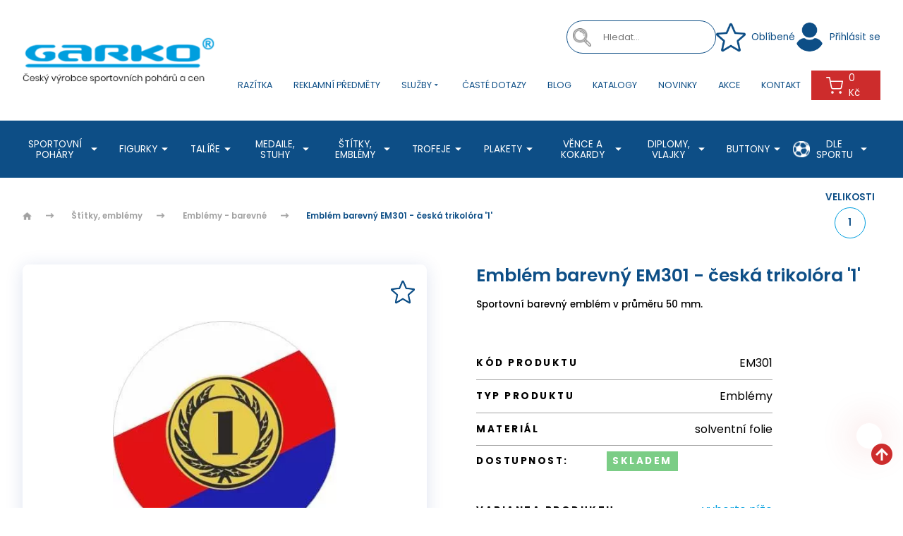

--- FILE ---
content_type: text/html; charset=utf-8
request_url: https://www.garko.cz/emblem-barevny-em301---ceska-trikolora-'1'
body_size: 18499
content:
<!DOCTYPE html>
<html lang="cs">
  <head>
    <meta charset="utf-8">
    <meta name="viewport" content="width=device-width, initial-scale=1">
    <meta name="author" content="▹Garko.cz◃ & IMPnet">
    <meta name="copyright" content="▹Garko.cz◃">
    <meta name="application-name" content="▹Garko.cz◃">
    <link rel="manifest" href="/manifest.webmanifest">
    <script src="https://challenges.cloudflare.com/turnstile/v0/api.js?render=explicit" async defer></script>
    <script src="/www/theme/CookieBar/CookieBar.js"></script>
<link rel="shortcut icon" href="/www/upload/favicons/favicon.ico">
<link rel="apple-touch-icon-precomposed" sizes="57x57" href="/www/upload/favicons/20231128025557124/20231128025557124.57x57.exact.png">
<link rel="apple-touch-icon-precomposed" sizes="60x60" href="/www/upload/favicons/20231128025557124/20231128025557124.60x60.exact.png">
<link rel="apple-touch-icon-precomposed" sizes="72x72" href="/www/upload/favicons/20231128025557124/20231128025557124.72x72.exact.png">
<link rel="apple-touch-icon-precomposed" sizes="76x76" href="/www/upload/favicons/20231128025557124/20231128025557124.76x76.exact.png">
<link rel="apple-touch-icon-precomposed" sizes="114x114" href="/www/upload/favicons/20231128025557124/20231128025557124.114x114.exact.png">
<link rel="apple-touch-icon-precomposed" sizes="120x120" href="/www/upload/favicons/20231128025557124/20231128025557124.120x120.exact.png">
<link rel="apple-touch-icon-precomposed" sizes="144x144" href="/www/upload/favicons/20231128025557124/20231128025557124.144x144.exact.png">
<link rel="apple-touch-icon-precomposed" sizes="152x152" href="/www/upload/favicons/20231128025557124/20231128025557124.152x152.exact.png">
<link rel="icon" type="image/png" href="/www/upload/favicons/20231128025557124/20231128025557124.16x16.exact.png">
<link rel="icon" type="image/png" href="/www/upload/favicons/20231128025557124/20231128025557124.32x32.exact.png">
<link rel="icon" type="image/png" href="/www/upload/favicons/20231128025557124/20231128025557124.96x96.exact.png">
<link rel="icon" type="image/png" href="/www/upload/favicons/20231128025557124/20231128025557124.128x128.exact.png">
<link rel="icon" type="image/png" href="/www/upload/favicons/20231128025557124/20231128025557124.196x196.exact.png">
<meta name="msapplication-square70x70logo" content="/www/upload/favicons/20231128025557124/20231128025557124.70x70.exact.png">
<meta name="msapplication-TileImage" content="/www/upload/favicons/20231128025557124/20231128025557124.144x144.exact.png">
<meta name="msapplication-square150x150logo" content="/www/upload/favicons/20231128025557124/20231128025557124.150x150.exact.png">
<meta name="msapplication-square310x310logo" content="/www/upload/favicons/20231128025557124/20231128025557124.310x310.exact.png"><link rel="preload" href="/www/theme/cache/1a305a14aced.css?1768310335" as="style">
<link rel="stylesheet" href="/www/theme/cache/1a305a14aced.css?1768310335" type="text/css" media="screen"><link rel="preload" href="/www/theme/cache/9d1c3893ab4e.js?1768310335" as="script">
<script type="text/javascript" src="/www/theme/cache/9d1c3893ab4e.js?1768310335"></script><script>
  window.dataLayer = window.dataLayer || [];
  dataLayer.push({"cart":[],"visitorType":"low-value"});
</script>  
        
	<script>
		window.addEventListener("hashchange", function(event) {
			console.log("The hash has changed!");
		}, false
		);

		//radio with ajax-url
		$(document).on('change', 'input[type="radio"][data-ajax-url]', function() {
			console.log("The hash has changed!");
			$.nette.ajax({
				url: $(this).data("ajax-url"),
				type: 'GET',
				success: function () {}
			});
		});


		//vlastni-text
		$(document).on('click', '.JS-ownTextSave', function() {
			$.nette.ajax({
				url: $(this).data("url"),
				type: 'GET',
				data: { 'text': $(this).closest('.JS-ownTextContainer').find('textarea[name="own-text"]').val() },
				success: function () {}
			});
		});

		// AUTOSUBMIT & RESET RADIO
		$(document)
		.off( 'click', 'input[data-option-select-autosubmit][type="radio"]')
		.on( 'click', 'input[data-option-select-autosubmit][type="radio"]', function(){
			if( $(this).attr('checked') )
			{
				$(this).prop('checked', false);
				$(this).closest('form').submit();
			}
		});
		// AUTOSUBMIT
		$(document)
		.off( 'change', 'input[data-option-select-autosubmit]')
		.on( 'change', 'input[data-option-select-autosubmit]', function(){
			$(this).closest('form').submit();
		});

		// AUTOSUBMIT
		$(document)
		.on( 'click', '.JS-switcherForEconomicalSet a', function(){
			$.nette.ajax({
				url: $(this).data("link"),
				type: 'GET',
				success: function () {}
			});
		});

	</script>
	<script>
		dataLayer.push({
			'event': 'view_item',
			"currency": "CZK",
			"value": 8,
			"userId": '',
			"availability": "skladem",
			'ecommerce': {
				'items': [{
					'item_name': "Emblém barevný EM301 - česká trikolóra '1'",
					'item_id': 3125,
					"index": 3125,
						"code": "EM301_EM301_2",
						"item_variant": "EM301_3125",
					'price': 8,
					'item_brand': "Garko spol. s r.o.",
							'item_category': "Emblémy - barevné",
							'item_category2': "Štítky, emblémy",
					'quantity': '1',
					"currency": "CZK",
					"stocks": "skladem",
					"amount": 0
				}]
			}
		});
	</script>

	<meta property="og:url" content="https://www.garko.cz/emblem-barevny-em301---ceska-trikolora-%271%27">
	<meta property="og:type" content="website">
	<meta property="og:description" content="">
	<meta property="og:title" content="Emblém barevný EM301 - česká trikolóra &apos;1&apos;">
	<meta property="og:image" content="https://www.garko.cz/www/upload/products/frontimages/20240311023056600.jpg">
  <!-- Google Tag Manager -->
<script>(function(w,d,s,l,i){w[l]=w[l]||[];w[l].push({'gtm.start':
new Date().getTime(),event:'gtm.js'});var f=d.getElementsByTagName(s)[0],
j=d.createElement(s),dl=l!='dataLayer'?'&l='+l:'';j.async=true;j.src=
'https://www.googletagmanager.com/gtm.js?id='+i+dl;f.parentNode.insertBefore(j,f);
})(window,document,'script','dataLayer','GTM-PLQ9CFZ');</script>
<!-- End Google Tag Manager -->
  <meta name="google-site-verification" content="wGPebWeZLkEhYoHWYj5Xg8V5ShJK9hHcGt3pOTEm8Wc" />



    <title id="snippet--metaSnippet">
      Emblém barevný EM301 - česká trikolóra '1' ▹Garko.cz◃
    </title>

      <link rel="canonical" href="https://www.garko.cz/emblem-barevny-em301---ceska-trikolora-%271%27">
  </head>
  <body class="frontend-product frontend-product-14379">
  <!-- Smartsupp Live Chat script -->
<script type="text/javascript">
var _smartsupp = _smartsupp || {};
_smartsupp.key = 'f28c3ea08153ffb3bdab736f828cd42f79499144';
window.smartsupp||(function(d) {
  var s,c,o=smartsupp=function(){ o._.push(arguments)};o._=[];
  s=d.getElementsByTagName('script')[0];c=d.createElement('script');
  c.type='text/javascript';c.charset='utf-8';c.async=true;
  c.src='https://www.smartsuppchat.com/loader.js?';s.parentNode.insertBefore(c,s);
})(document);
</script>
<noscript> Powered by <a href=“https://www.smartsupp.com” target=“_blank”>Smartsupp</a></noscript>

  <!-- Google Tag Manager (noscript) -->
<noscript><iframe src="https://www.googletagmanager.com/ns.html?id=GTM-PLQ9CFZ"
height="0" width="0" style="display:none;visibility:hidden"></iframe></noscript>
<!-- End Google Tag Manager (noscript) -->


<header>
	<section class="fullTopBar">
		<div class="container">
			<div class="uk-grid-small" data-uk-grid>
				<div class="uk-width-auto fx fxa">
					<a href="/" class="logo">
						<picture>
							<img src="/www/upload/logo/20231127110309859.png" alt="▹Garko.cz◃">
						</picture>
					</a>
				</div>
				<div class="uk-width-expand">
					<div class="content">
						<div class="top fx fxa fxe uk-visible@m">
							<div class="uk-visible@m">
  <div class="searchPacked">
		<form class="searchPack" action="/emblem-barevny-em301---ceska-trikolora-%271%27" method="post" data-antispam id="frm-searchAutocomplete-searchForm">
			<picture><img src="/www/theme/images/magnify.png" alt="magnify"></picture>
      <input type="search" data-search-autocomplete="/emblem-barevny-em301---ceska-trikolora-%271%27?do=searchAutocomplete-autocomplete" placeholder="Hledat..." name="search" data-min-length="3" id="frm-searchAutocomplete-searchForm-search" data-nette-rules='[{"op":":minLength","msg":"Please enter at least 3 characters.","arg":3}]'>
			<input type="submit" value="" class="" name="_submit">
<input type="hidden" name="_token_" value="p0ghxnamo1vYZubdpgDuqIJ9hdiJzw2/CUkkM="><input type="text" name="mail" style="display:none !important" id="frm-searchAutocomplete-searchForm-mail"><input type="text" name="website" style="display:none !important" id="frm-searchAutocomplete-searchForm-website"><input type="text" name="antispam_hash_id" style="display:none !important" data-antispam-hash-id id="frm-searchAutocomplete-searchForm-antispam_hash_id" value="36d4fb378e7258bfdbf38dd9cbff125b"><input type="text" name="antispam_hash_value" style="display:none !important" data-antispam-hash-value data-antispam-hash-handle="/emblem-barevny-em301---ceska-trikolora-%271%27?do=searchAutocomplete-searchForm-antispam_hash-value" id="frm-searchAutocomplete-searchForm-antispam_hash_value"><input type="text" name="antispam_movement" style="display:none !important" data-antispam-movement id="frm-searchAutocomplete-searchForm-antispam_movement"><input type="text" name="antispam_time" style="display:none !important" data-antispam-time id="frm-searchAutocomplete-searchForm-antispam_time"><input type="text" name="antispam_keypress" style="display:none !important" data-antispam-key-press id="frm-searchAutocomplete-searchForm-antispam_keypress"><input type="hidden" name="_do" value="searchAutocomplete-searchForm-submit">		</form>      
  </div>


	<script>
		$(document).ready(function(){
			$('[data-search-autocomplete]').each(function(){
				$(this).autocomplete({
					minChars: 3,
					maxHeight: 900,
					width: 380,
					serviceUrl: $(this).data('search-autocomplete'),
					type: 'POST',
					dataType: 'json',
					paramName: 'search',
					deferRequestBy: 250,
					transformResult: function(response, originalQuery){
						return {
							suggestions: $.grep(response.suggestions, function(suggestion){
								return !suggestion.data.class.match('phrases');
							})
						};
					},
					formatResult: function(suggestion, value){
    					console.log(suggestion);
						return `	
		<div class="${suggestion.data.class}">
			<h3>
				${suggestion.data.image ? `<img src="${suggestion.data.image}">` : ``}
				<div class="text-right">
					${suggestion.data.name} ${suggestion.data.count ? `<b>(${suggestion.data.count}) </b>` : ``}
					${suggestion.data.content ? `<span class="naseptavac-special uk-float-right">
					    ${!isNaN(suggestion.data.content) ? Number(suggestion.data.content).toFixed(0) : ''}
					    ${suggestion.data.class === 'item' ? 'Kč' : ''}</span>` : ``}
				</div>
			</h3>
		</div>
	
`;
					},
					onSelect: function(suggestion){
						window.location.href = suggestion.data.url;
					}
				});
			});
		});
	</script>


							</div>
							<a href="/oblibene" class="favourite uk-visible@m">
								<span class="icon"><img src="/www/theme/images/svg/favourite.svg" alt="icon" data-uk-svg></span>
							 <span class="text">Oblíbené
							 </span>
							</a>
	<a class="profile" href="" data-uk-toggle="target: #modal-signin">
		<span class="icon"><img src="/www/theme/images/svg/profile.svg" alt="icon"></span>
		<span class="text uk-visible@m">Přihlásit se </span>
	</a>



	<div id="modal-signin" data-uk-modal>
		<div class="uk-modal-dialog uk-margin-auto-vertical">
			<button type="button" class="uk-modal-close-default" data-uk-close></button>
			<div class="uk-modal-body">
				<h2>Přihlášení</h2>
				<form class="uk-form-horizontal" action="/emblem-barevny-em301---ceska-trikolora-%271%27" method="post" data-antispam id="frm-signIn-customerSignInForm">
					<div class="uk-margin-medium">
						<label for="frm-signIn-customerSignInForm-email" class="uk-form-label">E-mail</label>
						<div class="uk-inline">
							<i class="uk-form-icon" data-uk-icon="icon: mail"></i>
							<input class="uk-input" type="email" name="email" id="frm-signIn-customerSignInForm-email" required data-nette-rules='[{"op":":filled","msg":"Prosím, vyplňte tohle pole"},{"op":":email","msg":"Please enter a valid email address."}]'>
						</div>
					</div>
					<div class="uk-margin-medium">
						<label for="frm-signIn-customerSignInForm-password" class="uk-form-label">Heslo</label>
						<div class="uk-inline">
							<i class="uk-form-icon" data-uk-icon="icon: unlock"></i>
								<input class="uk-input" type="password" name="password" id="frm-signIn-customerSignInForm-password">
						</div>
					</div>
					<div class="uk-margin">
						<div class="uk-inline">
							<button class="button" type="submit" name="customer">Přihlásit se</button>
						</div>
					</div>

					<p class="uk-text-small">
						Chcete svůj účet na <strong>▹Garko.cz◃</strong>? Neváhejte a <a href="/registrace">zaregistrujte se</a>.
						<br>
						Pokud jste zapomněli heslo k Vašemu účtu, můžete si <a href="/zapomenute-heslo">nastavit nové heslo</a>.
					</p>

<input type="hidden" name="_token_" value="6j6inmomuaIQ/K2tcoQX1+h03/VcbkptrlQI8="><input type="text" name="mail" style="display:none !important" id="frm-signIn-customerSignInForm-mail"><input type="text" name="website" style="display:none !important" id="frm-signIn-customerSignInForm-website"><input type="text" name="antispam_hash_id" style="display:none !important" data-antispam-hash-id id="frm-signIn-customerSignInForm-antispam_hash_id" value="015bec59c0f935b0b89c7ff85ad41996"><input type="text" name="antispam_hash_value" style="display:none !important" data-antispam-hash-value data-antispam-hash-handle="/emblem-barevny-em301---ceska-trikolora-%271%27?do=signIn-customerSignInForm-antispam_hash-value" id="frm-signIn-customerSignInForm-antispam_hash_value"><input type="text" name="antispam_movement" style="display:none !important" data-antispam-movement id="frm-signIn-customerSignInForm-antispam_movement"><input type="text" name="antispam_time" style="display:none !important" data-antispam-time id="frm-signIn-customerSignInForm-antispam_time"><input type="text" name="antispam_keypress" style="display:none !important" data-antispam-key-press id="frm-signIn-customerSignInForm-antispam_keypress"><input type="hidden" name="_do" value="signIn-customerSignInForm-submit">				</form>
			</div>
		</div>
	</div>
						</div>
						<div class="bottom">
							<nav class="uk-navbar-container uk-visible@l" data-uk-navbar>
								<div class="uk-navbar-right">
										<ul class="uk-navbar-nav">
	<li class="">
		<a href="https://www.garko.cz/razitka-trodat-brno" target="" class="">
			Razítka
		</a>
	</li>
	<li class="">
		<a href="https://www.garko.cz/reklamni-predmety" target="" class="">
			Reklamní předměty
		</a>
	</li>
	<li class="parent ">
		<a href="" target="" class="">
			Služby<i class="mdi mdi-menu-down"></i>
		</a>
			<div class="uk-navbar-dropdown">
				<ul class="uk-nav uk-navbar-dropdown-nav">
	<li class="">
		<a href="https://www.garko.cz/laserove-gravirovani-skla" target="" class="">
			Laserové gravírování do skla
		</a>
	</li>
	<li class="">
		<a href="https://www.garko.cz/gravirovani-laserove" target="" class="">
			Gravírování - laserové
		</a>
	</li>
	<li class="">
		<a href="https://www.garko.cz/solventni-folie-tisk" target="" class="">
			Solventní folie (tisk)
		</a>
	</li>
	<li class="">
		<a href="https://www.garko.cz/uv-tisk-sublimace" target="" class="">
			UV tisk, sublimace
		</a>
	</li>
	<li class="">
		<a href="https://www.garko.cz/sitotisk-tamponovy-tisk" target="" class="">
			Sítotisk, tamponový tisk
		</a>
	</li>
	<li class="">
		<a href="https://www.garko.cz/vlajky" target="" class="">
			Vlaječky
		</a>
	</li>
	<li class="">
		<a href="https://www.garko.cz/graficke-prace-k-zakazce" target="" class="">
			Grafické práce k zakázce
		</a>
	</li>
	<li class="">
		<a href="https://www.garko.cz/gravirovani-mechanicke" target="" class="">
			Gravírování - mechanické
		</a>
	</li>
	<li class="">
		<a href="https://www.garko.cz/reklamni-predmety" target="" class="">
			Reklamní předměty
		</a>
	</li>
	<li class="">
		<a href="https://www.garko.cz/laserove-gravirovani-do-dreva" target="" class="">
			Laserové gravírování do dřeva
		</a>
	</li>
	<li class="">
		<a href="https://www.garko.cz/laserove-gravirovani-fotek" target="" class="">
			Laserové gravírování fotek
		</a>
	</li>
	<li class="">
		<a href="https://www.garko.cz/gravirovane-stitky" target="" class="">
			Gravírované štítky
		</a>
	</li>
				</ul>
			</div>
	</li>
	<li class="">
		<a href="https://www.garko.cz/faq" target="" class="">
			Časté dotazy
		</a>
	</li>
	<li class="">
		<a href="https://www.garko.cz/blog" target="" class="">
			Blog
		</a>
	</li>
	<li class="">
		<a href="https://www.garko.cz/katalogy" target="" class="">
			Katalogy
		</a>
	</li>
	<li class="">
		<a href="https://www.garko.cz/novinky" target="" class="">
			Novinky
		</a>
	</li>
	<li class="">
		<a href="https://www.garko.cz/akce" target="" class="">
			Akce
		</a>
	</li>
	<li class="">
		<a href="https://www.garko.cz/kontakty" target="" class="">
			Kontakt
		</a>
	</li>

										</ul>
								</div>
							</nav>
							<a href="/oblibene" class="favourite uk-hidden@m uk-visible@s"><span class="icon"><img src="/www/theme/images/svg/favourite.svg" alt="icon" data-uk-svg></span></a>
								<span class="uk-hidden@m uk-visible@s">
	<a class="profile" href="" data-uk-toggle="target: #modal-signin">
		<span class="icon"><img src="/www/theme/images/svg/profile.svg" alt="icon"></span>
		<span class="text uk-visible@m">Přihlásit se </span>
	</a>



	<div id="modal-signin" data-uk-modal>
		<div class="uk-modal-dialog uk-margin-auto-vertical">
			<button type="button" class="uk-modal-close-default" data-uk-close></button>
			<div class="uk-modal-body">
				<h2>Přihlášení</h2>
				<form class="uk-form-horizontal" action="/emblem-barevny-em301---ceska-trikolora-%271%27" method="post" data-antispam id="frm-signIn-customerSignInForm">
					<div class="uk-margin-medium">
						<label for="frm-signIn-customerSignInForm-email" class="uk-form-label">E-mail</label>
						<div class="uk-inline">
							<i class="uk-form-icon" data-uk-icon="icon: mail"></i>
							<input class="uk-input" type="email" name="email" id="frm-signIn-customerSignInForm-email" required data-nette-rules='[{"op":":filled","msg":"Prosím, vyplňte tohle pole"},{"op":":email","msg":"Please enter a valid email address."}]'>
						</div>
					</div>
					<div class="uk-margin-medium">
						<label for="frm-signIn-customerSignInForm-password" class="uk-form-label">Heslo</label>
						<div class="uk-inline">
							<i class="uk-form-icon" data-uk-icon="icon: unlock"></i>
								<input class="uk-input" type="password" name="password" id="frm-signIn-customerSignInForm-password">
						</div>
					</div>
					<div class="uk-margin">
						<div class="uk-inline">
							<button class="button" type="submit" name="customer">Přihlásit se</button>
						</div>
					</div>

					<p class="uk-text-small">
						Chcete svůj účet na <strong>▹Garko.cz◃</strong>? Neváhejte a <a href="/registrace">zaregistrujte se</a>.
						<br>
						Pokud jste zapomněli heslo k Vašemu účtu, můžete si <a href="/zapomenute-heslo">nastavit nové heslo</a>.
					</p>

<input type="hidden" name="_token_" value="66zd3s4f5wHnDeTOb4FOqeGb/vAgn1cddbOn8="><input type="text" name="mail" style="display:none !important" id="frm-signIn-customerSignInForm-mail"><input type="text" name="website" style="display:none !important" id="frm-signIn-customerSignInForm-website"><input type="text" name="antispam_hash_id" style="display:none !important" data-antispam-hash-id id="frm-signIn-customerSignInForm-antispam_hash_id" value="015bec59c0f935b0b89c7ff85ad41996"><input type="text" name="antispam_hash_value" style="display:none !important" data-antispam-hash-value data-antispam-hash-handle="/emblem-barevny-em301---ceska-trikolora-%271%27?do=signIn-customerSignInForm-antispam_hash-value" id="frm-signIn-customerSignInForm-antispam_hash_value"><input type="text" name="antispam_movement" style="display:none !important" data-antispam-movement id="frm-signIn-customerSignInForm-antispam_movement"><input type="text" name="antispam_time" style="display:none !important" data-antispam-time id="frm-signIn-customerSignInForm-antispam_time"><input type="text" name="antispam_keypress" style="display:none !important" data-antispam-key-press id="frm-signIn-customerSignInForm-antispam_keypress"><input type="hidden" name="_do" value="signIn-customerSignInForm-submit">				</form>
			</div>
		</div>
	</div>
								</span>
							<a class="search uk-hidden@m uk-visible@s"><span class="icon"><img src="/www/theme/images/svg/search.svg" alt="icon" data-uk-svg></span></a>
							<div id="snippet-basketWidget-">	<div class="uk-button-dropdown basketIco basketDrop" style="text-transform: none;">
		<a href="/nakupni-kosik" class="basket"><span class="icon"><img src="/www/theme/images/svg/basket.svg" alt="icon shop" data-uk-svg></span>0 Kč</a>
	</div>
</div>

<script>
	$( document ).ready( function () {
		// Je nutno volat zmenu kusu pres timer...
		var clickTimeout;
		$(document)
			.off('click', ".basket-widget .up")
			.on('click', ".basket-widget .up", function (event) {
			var input = $(this).parent().siblings("input[type='text']").first();
			var count = input.val() * 1 + input.data('step');

			if ( count < 0.001 )
				return;
//				alert( count );
			input.val( count );

			clearTimeout(clickTimeout);
			clickTimeout = setTimeout(function (that) {
				$.nette.ajax({
					url: that.parent().siblings("input[type='text']").first().data('change'),
					type: 'GET',
					data: {'basketWidget-count': that.parent().siblings( "input[type='text']" ).first().val() },
					success: function () {}
				});

			}, 500, $(this));
		});

		$(document)
			.off('click', ".basket-widget .down")
			.on('click', ".basket-widget .down", function ( event ) {
			var input =  $( this ).parent().siblings( "input[type='text']" ).first();
			var count = input.val() * 1 - input.data( 'step' );

			if ( count < 0.001 )
				return;
			input.val( count );

			clearTimeout( clickTimeout );
			clickTimeout = setTimeout( function( that )
			{
				$.nette.ajax({
					url: that.parent().siblings( "input[type='text']" ).first().data( 'change' ),
					type: 'GET',
					data:{ 'basketWidget-count': that.parent().siblings( "input[type='text']" ).first().val() },
					success:function(){}
				});

			}, 400, $(this) );
		});

		// Stara se AJAX-reload, pokud se spinner edituje rucne
		$(".basket-widget input[type='text']").on( 'input', function ()
		{
			var input = $(this);
			var value = input.val();
			if ( value >= 0 )
			{
				// Byl-li definovan atribut data-change u inputu
				// provedeme zmenu counteru skrz kontrolu presenteru
				// ( handleChangeCount ) - pouziva se v kosiku
				if (typeof (input.data( 'change' ) ) !== "undefined")
				{
					console.log('test');
					console.log(value);
					var loc = input.data( 'change' ) + "&basketWidget-count=" + value;
					// Timeout (aby se neodesilal AJAX hned po psani do inputu)
					setTimeout(function ()
					{
						$.nette.ajax({
							type: 'GET',
							url: loc,
						});
					}, 500);
				}
			}
			else
			{
				// Jednoduse nastavime do inputu 1cku
				input.val( 1 );
				input.change();
			}
		});

		// Remove Item Ajax
		$(document)
			.off('click', "#remove-item")
			.on('click', "#remove-item" , function ( event) {
			event.preventDefault();
			var url = $(this).attr('href');
			$.nette.ajax({
				url: url,
				type: 'GET',
			});
		});
	});

</script>

							<a class="uk-navbar-toggle uk-hidden@l" data-uk-navbar-toggle-icon data-uk-toggle="target: #offcanvas-nav" href="#"></a>
						</div>
					</div>
				</div>
			</div>
		</div>
	</section>
		<section class="bottomBar boundary uk-visible@l" data-uk-sticky>
			<div class="container">
				<div class="menu">
					<nav class="uk-navbar-container" data-uk-navbar>
						<div class="uk-navbar-left">
							<ul class="uk-navbar-nav">

    <li class="parent">
      <a href="/sportovni-pohary">Sportovní poháry <i class="mdi mdi-menu-down"></i></a>
        <div class="uk-navbar-dropdown" data-uk-dropdown="pos: bottom-justify; boundary: .boundary; boundary-align: true; delay-hide: 0; delay-show: 0;">
          <div class="container">
            <div class="uk-grid-small" data-uk-grid>
    <div class="uk-width-1-4">
      <div class="menuBox">
        <a href="/pohary-ekonom">
            <picture>
                <img src="/www/upload/categories/frontimages/20240409102403798.jpg">
            </picture>
        </a>
        <div class="text">
          <h3><a href="/pohary-ekonom"><span>Poháry Ekonom</span></a></h3>
        </div>
      </div>
    </div>
    <div class="uk-width-1-4">
      <div class="menuBox">
        <a href="/pohary-standard">
            <picture>
                <img src="/www/upload/categories/frontimages/20240410040712647.jpg">
            </picture>
        </a>
        <div class="text">
          <h3><a href="/pohary-standard"><span>Poháry Standard</span></a></h3>
        </div>
      </div>
    </div>
    <div class="uk-width-1-4">
      <div class="menuBox">
        <a href="/luxusni-pohary">
            <picture>
                <img src="/www/upload/categories/frontimages/20240409103418885.jpg">
            </picture>
        </a>
        <div class="text">
          <h3><a href="/luxusni-pohary"><span>Luxusní poháry</span></a></h3>
        </div>
      </div>
    </div>
    <div class="uk-width-1-4">
      <div class="menuBox">
        <a href="/americke-pohary">
            <picture>
                <img src="/www/upload/categories/frontimages/20251014090804373.jpg">
            </picture>
        </a>
        <div class="text">
          <h3><a href="/americke-pohary"><span>Americké poháry</span></a></h3>
        </div>
      </div>
    </div>
    <div class="uk-width-1-4">
      <div class="menuBox">
        <a href="/poklice">
            <picture>
                <img src="/www/upload/categories/frontimages/20240321094908104.jpg">
            </picture>
        </a>
        <div class="text">
          <h3><a href="/poklice"><span>Poklice</span></a></h3>
        </div>
      </div>
    </div>
    <div class="uk-width-1-4">
      <div class="menuBox">
        <a href="/ekonomicke-sady">
            <picture>
                <img src="/www/upload/categories/frontimages/20240423092421487.jpg">
            </picture>
        </a>
        <div class="text">
          <h3><a href="/ekonomicke-sady"><span>Ekonomické sady pohárů</span></a></h3>
        </div>
      </div>
    </div>
    <div class="uk-width-1-4">
      <div class="menuBox">
        <a href="/detska-oceneni">
            <picture>
                <img src="/www/upload/categories/frontimages/20240409102851122.jpg">
            </picture>
        </a>
        <div class="text">
          <h3><a href="/detska-oceneni"><span>Dětská ocenění</span></a></h3>
        </div>
      </div>
    </div>
    <div class="uk-width-1-4">
      <div class="menuBox">
        <a href="/putovni-pohary">
            <picture>
                <img src="/www/upload/categories/frontimages/20240321095208936.jpg">
            </picture>
        </a>
        <div class="text">
          <h3><a href="/putovni-pohary"><span>Putovní poháry</span></a></h3>
        </div>
      </div>
    </div>
    <div class="uk-width-1-4">
      <div class="menuBox">
        <a href="/pohary-ceska-trikolora">
            <picture>
                <img src="/www/upload/categories/frontimages/20240321095259163.jpg">
            </picture>
        </a>
        <div class="text">
          <h3><a href="/pohary-ceska-trikolora"><span>Poháry ČESKÁ TRIKOLÓRA</span></a></h3>
        </div>
      </div>
    </div>
    <div class="uk-width-1-4">
      <div class="menuBox">
        <a href="/pohary-dle-typu">
            <picture>
                <img src="/www/upload/categories/frontimages/20251107035625964.jpg">
            </picture>
        </a>
        <div class="text">
          <h3><a href="/pohary-dle-typu"><span>Poháry dle typu</span></a></h3>
            <ul>
    <li><a href="/levne-pohary">Levné poháry</a></li>
    <li><a href="/male-pohary">Malé poháry</a></li>
    <li><a href="/zlate-pohary">Zlaté poháry</a></li>
    <li><a href="/stribrne-pohary">Stříbrné poháry</a></li>
    <li><a href="/bronzove-pohary">Bronzové poháry</a></li>
    <li><a href="/velke-pohary">Velké poháry</a></li>
    <li><a href="/velke-pohary-1">Celokovové poháry</a></li>
            </ul>
        </div>
      </div>
    </div>
            </div>
          </div>
        </div>
    </li>
    <li class="parent">
      <a >Figurky <i class="mdi mdi-menu-down"></i></a>
        <div class="uk-navbar-dropdown" data-uk-dropdown="pos: bottom-justify; boundary: .boundary; boundary-align: true; delay-hide: 0; delay-show: 0;">
          <div class="container">
            <div class="uk-grid-small" data-uk-grid>
    <div class="uk-width-1-4">
      <div class="menuBox">
        <a href="/figurky">
            <picture>
                <img src="/www/upload/categories/frontimages/20240409101007221.jpg">
            </picture>
        </a>
        <div class="text">
          <h3><a href="/figurky"><span>Figurky</span></a></h3>
        </div>
      </div>
    </div>
    <div class="uk-width-1-4">
      <div class="menuBox">
        <a href="/figurky-fastfix">
            <picture>
                <img src="/www/upload/categories/frontimages/20240321095819325.jpg">
            </picture>
        </a>
        <div class="text">
          <h3><a href="/figurky-fastfix"><span>Figurky FASTFIX</span></a></h3>
        </div>
      </div>
    </div>
            </div>
          </div>
        </div>
    </li>
    <li class="parent">
      <a >Talíře <i class="mdi mdi-menu-down"></i></a>
        <div class="uk-navbar-dropdown" data-uk-dropdown="pos: bottom-justify; boundary: .boundary; boundary-align: true; delay-hide: 0; delay-show: 0;">
          <div class="container">
            <div class="uk-grid-small" data-uk-grid>
    <div class="uk-width-1-4">
      <div class="menuBox">
        <a href="/talire">
            <picture>
                <img src="/www/upload/categories/frontimages/20240321100056643.jpg">
            </picture>
        </a>
        <div class="text">
          <h3><a href="/talire"><span>Talíře</span></a></h3>
        </div>
      </div>
    </div>
    <div class="uk-width-1-4">
      <div class="menuBox">
        <a href="/talire-s-etui">
            <picture>
                <img src="/www/upload/categories/frontimages/2024032110013517.jpg">
            </picture>
        </a>
        <div class="text">
          <h3><a href="/talire-s-etui"><span>Talíře s etuí</span></a></h3>
        </div>
      </div>
    </div>
    <div class="uk-width-1-4">
      <div class="menuBox">
        <a href="/etue-na-talire">
            <picture>
                <img src="/www/upload/categories/frontimages/20240321100215826.jpg">
            </picture>
        </a>
        <div class="text">
          <h3><a href="/etue-na-talire"><span>Etue na talíře</span></a></h3>
        </div>
      </div>
    </div>
            </div>
          </div>
        </div>
    </li>
    <li class="parent">
      <a href="/medaile-stuhy">Medaile, stuhy <i class="mdi mdi-menu-down"></i></a>
        <div class="uk-navbar-dropdown" data-uk-dropdown="pos: bottom-justify; boundary: .boundary; boundary-align: true; delay-hide: 0; delay-show: 0;">
          <div class="container">
            <div class="uk-grid-small" data-uk-grid>
    <div class="uk-width-1-4">
      <div class="menuBox">
        <a href="/medaile">
            <picture>
                <img src="/www/upload/categories/frontimages/20240409102155519.jpg">
            </picture>
        </a>
        <div class="text">
          <h3><a href="/medaile"><span>Medaile</span></a></h3>
        </div>
      </div>
    </div>
    <div class="uk-width-1-4">
      <div class="menuBox">
        <a href="/stuhy">
            <picture>
                <img src="/www/upload/categories/frontimages/20240321100450102.jpg">
            </picture>
        </a>
        <div class="text">
          <h3><a href="/stuhy"><span>Stuhy</span></a></h3>
        </div>
      </div>
    </div>
    <div class="uk-width-1-4">
      <div class="menuBox">
        <a href="/etue--darkove-krabicky">
            <picture>
                <img src="/www/upload/categories/frontimages/20240321100627587.jpg">
            </picture>
        </a>
        <div class="text">
          <h3><a href="/etue--darkove-krabicky"><span>Etue, dárkové krabičky</span></a></h3>
        </div>
      </div>
    </div>
    <div class="uk-width-1-4">
      <div class="menuBox">
        <a href="/medaile-sklenene">
            <picture>
                <img src="/www/upload/categories/frontimages/20240321100723210.jpg">
            </picture>
        </a>
        <div class="text">
          <h3><a href="/medaile-sklenene"><span>Medaile skleněné</span></a></h3>
        </div>
      </div>
    </div>
    <div class="uk-width-1-4">
      <div class="menuBox">
        <a href="/medaile-drevene">
            <picture>
                <img src="/www/upload/categories/frontimages/20240321100807334.jpg">
            </picture>
        </a>
        <div class="text">
          <h3><a href="/medaile-drevene"><span>Medaile dřevěné</span></a></h3>
        </div>
      </div>
    </div>
    <div class="uk-width-1-4">
      <div class="menuBox">
        <a href="/drzaky--vesaky-medaili">
            <picture>
                <img src="/www/upload/categories/frontimages/20240321100850918.jpg">
            </picture>
        </a>
        <div class="text">
          <h3><a href="/drzaky--vesaky-medaili"><span>Držáky, věšáky medailí</span></a></h3>
        </div>
      </div>
    </div>
    <div class="uk-width-1-4">
      <div class="menuBox">
        <a href="/medaile-dle-typu">
            <picture>
                <img src="/www/upload/categories/frontimages/20251113012728633.jpg">
            </picture>
        </a>
        <div class="text">
          <h3><a href="/medaile-dle-typu"><span>Medaile dle typu</span></a></h3>
            <ul>
    <li><a href="/zlate-medaile">Zlaté medaile</a></li>
    <li><a href="/stribrne-medaile">Stříbrné medaile</a></li>
    <li><a href="/bronzove-medaile">Bronzové medaile</a></li>
    <li><a href="/medaile-pro-deti">Medaile pro děti</a></li>
    <li><a href="/medaile-pro-1-misto">Medaile pro 1. místo</a></li>
    <li><a href="/medaile-pro-2-misto">Medaile pro 2. místo</a></li>
    <li><a href="/medaile-pro-3-misto">Medaile pro 3. místo</a></li>
    <li><a href="/medaile-pro-3-misto-1">Medaile pro 4. místo</a></li>
            </ul>
        </div>
      </div>
    </div>
            </div>
          </div>
        </div>
    </li>
    <li class="parent">
      <a href="/stitky-emblemy">Štítky, emblémy <i class="mdi mdi-menu-down"></i></a>
        <div class="uk-navbar-dropdown" data-uk-dropdown="pos: bottom-justify; boundary: .boundary; boundary-align: true; delay-hide: 0; delay-show: 0;">
          <div class="container">
            <div class="uk-grid-small" data-uk-grid>
    <div class="uk-width-1-4">
      <div class="menuBox">
        <a href="/emblemy---kovove">
            <picture>
                <img src="/www/upload/categories/frontimages/20240321101023131.jpg">
            </picture>
        </a>
        <div class="text">
          <h3><a href="/emblemy---kovove"><span>Emblémy - kovové</span></a></h3>
        </div>
      </div>
    </div>
    <div class="uk-width-1-4">
      <div class="menuBox">
        <a href="/stitky">
            <picture>
                <img src="/www/upload/categories/frontimages/20240321101107525.jpg">
            </picture>
        </a>
        <div class="text">
          <h3><a href="/stitky"><span>Štítky</span></a></h3>
        </div>
      </div>
    </div>
    <div class="uk-width-1-4">
      <div class="menuBox">
        <a href="/emblemy---zakazkove">
            <picture>
                <img src="/www/upload/categories/frontimages/20240321101142124.jpg">
            </picture>
        </a>
        <div class="text">
          <h3><a href="/emblemy---zakazkove"><span>Emblémy - zakázkové</span></a></h3>
        </div>
      </div>
    </div>
    <div class="uk-width-1-4">
      <div class="menuBox">
        <a href="/emblemy---barevne">
            <picture>
                <img src="/www/upload/categories/frontimages/20240321101259500.jpg">
            </picture>
        </a>
        <div class="text">
          <h3><a href="/emblemy---barevne"><span>Emblémy - barevné</span></a></h3>
        </div>
      </div>
    </div>
            </div>
          </div>
        </div>
    </li>
    <li class="parent">
      <a >Trofeje <i class="mdi mdi-menu-down"></i></a>
        <div class="uk-navbar-dropdown" data-uk-dropdown="pos: bottom-justify; boundary: .boundary; boundary-align: true; delay-hide: 0; delay-show: 0;">
          <div class="container">
            <div class="uk-grid-small" data-uk-grid>
    <div class="uk-width-1-4">
      <div class="menuBox">
        <a href="/trofeje">
            <picture>
                <img src="/www/upload/categories/frontimages/20240807023748431.jpg">
            </picture>
        </a>
        <div class="text">
          <h3><a href="/trofeje"><span>Trofeje</span></a></h3>
        </div>
      </div>
    </div>
    <div class="uk-width-1-4">
      <div class="menuBox">
        <a href="/trofeje-dle-typu">
            <picture>
                <img src="/www/upload/categories/frontimages/202511110229534.jpg">
            </picture>
        </a>
        <div class="text">
          <h3><a href="/trofeje-dle-typu"><span>Trofeje dle typu</span></a></h3>
            <ul>
    <li><a href="/zlate-trofeje">Zlaté trofeje</a></li>
    <li><a href="/stribrne-trofeje">Stříbrné trofeje</a></li>
    <li><a href="/bronzove-trofeje">Bronzové trofeje</a></li>
            </ul>
        </div>
      </div>
    </div>
            </div>
          </div>
        </div>
    </li>
    <li class="parent">
      <a href="/plakety">Plakety <i class="mdi mdi-menu-down"></i></a>
        <div class="uk-navbar-dropdown" data-uk-dropdown="pos: bottom-justify; boundary: .boundary; boundary-align: true; delay-hide: 0; delay-show: 0;">
          <div class="container">
            <div class="uk-grid-small" data-uk-grid>
    <div class="uk-width-1-4">
      <div class="menuBox">
        <a href="/kristalove-a-sklenene-plakety">
            <picture>
                <img src="/www/upload/categories/frontimages/20240321101508810.jpg">
            </picture>
        </a>
        <div class="text">
          <h3><a href="/kristalove-a-sklenene-plakety"><span>Křišťálové a skleněné plakety</span></a></h3>
        </div>
      </div>
    </div>
    <div class="uk-width-1-4">
      <div class="menuBox">
        <a href="/plakety-s-motivem">
            <picture>
                <img src="/www/upload/categories/frontimages/20240321101554561.jpg">
            </picture>
        </a>
        <div class="text">
          <h3><a href="/plakety-s-motivem"><span>Plakety s motivem</span></a></h3>
        </div>
      </div>
    </div>
    <div class="uk-width-1-4">
      <div class="menuBox">
        <a href="/plakety-s-etui">
            <picture>
                <img src="/www/upload/categories/frontimages/20240321101643947.jpg">
            </picture>
        </a>
        <div class="text">
          <h3><a href="/plakety-s-etui"><span>Plakety s etuí</span></a></h3>
        </div>
      </div>
    </div>
    <div class="uk-width-1-4">
      <div class="menuBox">
        <a href="/sklenene-tematicke-plakety">
            <picture>
                <img src="/www/upload/categories/frontimages/20251013104105443.jpg">
            </picture>
        </a>
        <div class="text">
          <h3><a href="/sklenene-tematicke-plakety"><span>Skleněné tématické plakety</span></a></h3>
        </div>
      </div>
    </div>
            </div>
          </div>
        </div>
    </li>
    <li class="parent">
      <a href="/vence-a-kokardy">Věnce a kokardy <i class="mdi mdi-menu-down"></i></a>
        <div class="uk-navbar-dropdown" data-uk-dropdown="pos: bottom-justify; boundary: .boundary; boundary-align: true; delay-hide: 0; delay-show: 0;">
          <div class="container">
            <div class="uk-grid-small" data-uk-grid>
    <div class="uk-width-1-4">
      <div class="menuBox">
        <a href="/vence">
            <picture>
                <img src="/www/upload/categories/frontimages/20240321101829104.jpg">
            </picture>
        </a>
        <div class="text">
          <h3><a href="/vence"><span>Věnce</span></a></h3>
        </div>
      </div>
    </div>
    <div class="uk-width-1-4">
      <div class="menuBox">
        <a href="/kokardy">
            <picture>
                <img src="/www/upload/categories/frontimages/20240321102051691.jpg">
            </picture>
        </a>
        <div class="text">
          <h3><a href="/kokardy"><span>Kokardy</span></a></h3>
        </div>
      </div>
    </div>
            </div>
          </div>
        </div>
    </li>
    <li class="parent">
      <a href="/diplomy-vlajky">Diplomy, Vlajky <i class="mdi mdi-menu-down"></i></a>
        <div class="uk-navbar-dropdown" data-uk-dropdown="pos: bottom-justify; boundary: .boundary; boundary-align: true; delay-hide: 0; delay-show: 0;">
          <div class="container">
            <div class="uk-grid-small" data-uk-grid>
    <div class="uk-width-1-4">
      <div class="menuBox">
        <a href="/diplomy">
            <picture>
                <img src="/www/upload/categories/frontimages/20240321102140818.jpg">
            </picture>
        </a>
        <div class="text">
          <h3><a href="/diplomy"><span>Diplomy</span></a></h3>
        </div>
      </div>
    </div>
    <div class="uk-width-1-4">
      <div class="menuBox">
        <a href="/vlajky">
            <picture>
                <img src="/www/upload/categories/frontimages/20240325091009968.jpg">
            </picture>
        </a>
        <div class="text">
          <h3><a href="/vlajky"><span>Vlajky</span></a></h3>
        </div>
      </div>
    </div>
            </div>
          </div>
        </div>
    </li>
    <li class="parent">
      <a href="/buttony">Buttony <i class="mdi mdi-menu-down"></i></a>
        <div class="uk-navbar-dropdown" data-uk-dropdown="pos: bottom-justify; boundary: .boundary; boundary-align: true; delay-hide: 0; delay-show: 0;">
          <div class="container">
            <div class="uk-grid-small" data-uk-grid>
    <div class="uk-width-1-4">
      <div class="menuBox">
        <a href="/buttony-se-spendlikem">
            <picture>
                <img src="/www/upload/categories/frontimages/20240321102322364.jpg">
            </picture>
        </a>
        <div class="text">
          <h3><a href="/buttony-se-spendlikem"><span>Buttony se špendlíkem</span></a></h3>
        </div>
      </div>
    </div>
    <div class="uk-width-1-4">
      <div class="menuBox">
        <a href="/buttony-s-otvirakem">
            <picture>
                <img src="/www/upload/categories/frontimages/20240321102328929.jpg">
            </picture>
        </a>
        <div class="text">
          <h3><a href="/buttony-s-otvirakem"><span>Buttony s otvírákem</span></a></h3>
        </div>
      </div>
    </div>
            </div>
          </div>
        </div>
    </li>


							</ul>
						</div>
						<div class="uk-navbar-right">
							<ul class="uk-navbar-nav">
				<li class="parent ">
					<a href="" target="" class="">
							<picture>
								<source srcset="/www/upload/menuitems/images/20240301023400323/20240301023400323.30x30.webp" width="28" height="28" alt="Dle sportu" type="image/webp">
								<img src="/www/upload/menuitems/images/20240301023400323/20240301023400323.30x30.png" width="28" height="28" alt="Dle sportu">
							</picture>
						<span>Dle sportu</span>
						<i class="mdi mdi-menu-down"></i>
					</a>
						<div class="uk-navbar-dropdown" data-uk-dropdown="pos: bottom-justify; boundary: .boundary; boundary-align: true; delay-hide: 0; delay-show: 0;">
							<div class="dropdown-wrapper">
									<ul class="typeSwitcher" data-uk-switcher>
											<li><a href="#">Medaile</a></li>
											<li><a href="#">Poháry</a></li>
											<li><a href="#">Emblémy</a></li>
											<li><a href="#">Plakety</a></li>
											<li><a href="#">Diplomy</a></li>
											<li><a href="#">Figurky</a></li>
											<li><a href="#">Trofeje</a></li>
									</ul>
									<ul class="uk-switcher">
											<li>
												<ul class="uk-grid-small uk-child-width-1-3" data-uk-grid>
																<li>
																	<a href="/atletika/medaile" target="" class="">
																		Atletika
																	</a>
																</li>
																<li>
																	<a href="/badminton/medaile" target="" class="">
																		Badminton
																	</a>
																</li>
																<li>
																	<a href="/baseball/medaile" target="" class="">
																		Baseball
																	</a>
																</li>
																<li>
																	<a href="/basketbal/medaile" target="" class="">
																		Basketbal
																	</a>
																</li>
																<li>
																	<a href="/beh/medaile" target="" class="">
																		Běh
																	</a>
																</li>
																<li>
																	<a href="/bowling/medaile" target="" class="">
																		Bowling
																	</a>
																</li>
																<li>
																	<a href="/box/medaile" target="" class="">
																		Box
																	</a>
																</li>
																<li>
																	<a href="/curling--metana/medaile" target="" class="">
																		Curling, metaná
																	</a>
																</li>
																<li>
																	<a href="/cyklistika/medaile" target="" class="">
																		Cyklistika
																	</a>
																</li>
																<li>
																	<a href="/florbal/medaile" target="" class="">
																		Florbal
																	</a>
																</li>
																<li>
																	<a href="/fotbal/medaile" target="" class="">
																		Fotbal
																	</a>
																</li>
																<li>
																	<a href="/gastronomie/medaile" target="" class="">
																		Gastronomie
																	</a>
																</li>
																<li>
																	<a href="/golf/medaile" target="" class="">
																		Golf
																	</a>
																</li>
																<li>
																	<a href="/gymnastika/medaile" target="" class="">
																		Gymnastika
																	</a>
																</li>
																<li>
																	<a href="/hasici/medaile" target="" class="">
																		Hasiči
																	</a>
																</li>
																<li>
																	<a href="/hazena/medaile" target="" class="">
																		Házená
																	</a>
																</li>
																<li>
																	<a href="/hokej/medaile" target="" class="">
																		Hokej
																	</a>
																</li>
																<li>
																	<a href="/cheerleader/medaile" target="" class="">
																		Cheerleading
																	</a>
																</li>
																<li>
																	<a href="/chovatelstvi/medaile" target="" class="">
																		Chovatelství
																	</a>
																</li>
																<li>
																	<a href="/jezdectvi/medaile" target="" class="">
																		Jezdectví
																	</a>
																</li>
																<li>
																	<a href="/judo/medaile" target="" class="">
																		Judo
																	</a>
																</li>
																<li>
																	<a href="/karate/medaile" target="" class="">
																		Karate
																	</a>
																</li>
																<li>
																	<a href="/karetni-hry/medaile" target="" class="">
																		Karetní hry
																	</a>
																</li>
																<li>
																	<a href="/korfbal/medaile" target="" class="">
																		Korfbal
																	</a>
																</li>
																<li>
																	<a href="/kulturistika/medaile" target="" class="">
																		Kulturistika
																	</a>
																</li>
																<li>
																	<a href="/lyzovani--zimni-sport/medaile" target="" class="">
																		Lyžování, zimní sport
																	</a>
																</li>
																<li>
																	<a href="/motorismus/medaile" target="" class="">
																		Motorismus
																	</a>
																</li>
																<li>
																	<a href="/nohejbal/medaile" target="" class="">
																		Nohejbal
																	</a>
																</li>
																<li>
																	<a href="/plavani/medaile" target="" class="">
																		Plavání
																	</a>
																</li>
																<li>
																	<a href="/pozemni-hokej/medaile" target="" class="">
																		Pozemní hokej
																	</a>
																</li>
																<li>
																	<a href="/rugby/medaile" target="" class="">
																		Rugby
																	</a>
																</li>
																<li>
																	<a href="/rybareni/medaile" target="" class="">
																		Rybářství
																	</a>
																</li>
																<li>
																	<a href="/stolni-tenis/medaile" target="" class="">
																		Stolní tenis
																	</a>
																</li>
																<li>
																	<a href="/strelba/medaile" target="" class="">
																		Střelba
																	</a>
																</li>
																<li>
																	<a href="/sachy/medaile" target="" class="">
																		Šachy
																	</a>
																</li>
																<li>
																	<a href="/sipky/medaile" target="" class="">
																		Šipky
																	</a>
																</li>
																<li>
																	<a href="/tanec/medaile" target="" class="">
																		Tanec
																	</a>
																</li>
																<li>
																	<a href="/tenis/medaile" target="" class="">
																		Tenis
																	</a>
																</li>
																<li>
																	<a href="/volejbal/medaile" target="" class="">
																		Volejbal
																	</a>
																</li>
																<li>
																	<a href="/zapas/medaile" target="" class="">
																		Zápas
																	</a>
																</li>
												</ul>
											</li>
											<li>
												<ul class="uk-grid-small uk-child-width-1-3" data-uk-grid>
																<li>
																	<a href="/atletika/pohary" target="" class="">
																		Atletika
																	</a>
																</li>
																<li>
																	<a href="/badminton/pohary" target="" class="">
																		Badminton
																	</a>
																</li>
																<li>
																	<a href="/baseball/pohary" target="" class="">
																		Baseball
																	</a>
																</li>
																<li>
																	<a href="/basketbal/pohary" target="" class="">
																		Basketbal
																	</a>
																</li>
																<li>
																	<a href="/beh/pohary" target="" class="">
																		Běh
																	</a>
																</li>
																<li>
																	<a href="/bowling/pohary" target="" class="">
																		Bowling
																	</a>
																</li>
																<li>
																	<a href="/box/pohary" target="" class="">
																		Box
																	</a>
																</li>
																<li>
																	<a href="/curling--metana/pohary" target="" class="">
																		Curling, metaná
																	</a>
																</li>
																<li>
																	<a href="/cyklistika/pohary" target="" class="">
																		Cyklistika
																	</a>
																</li>
																<li>
																	<a href="/florbal/pohary" target="" class="">
																		Florbal
																	</a>
																</li>
																<li>
																	<a href="/fotbal/pohary" target="" class="">
																		Fotbal
																	</a>
																</li>
																<li>
																	<a href="/gastronomie/pohary" target="" class="">
																		Gastronomie
																	</a>
																</li>
																<li>
																	<a href="/golf/pohary" target="" class="">
																		Golf
																	</a>
																</li>
																<li>
																	<a href="/gymnastika/pohary" target="" class="">
																		Gymnastika
																	</a>
																</li>
																<li>
																	<a href="/hasici/pohary" target="" class="">
																		Hasiči
																	</a>
																</li>
																<li>
																	<a href="/hazena/pohary" target="" class="">
																		Házená
																	</a>
																</li>
																<li>
																	<a href="/hokej/pohary" target="" class="">
																		Hokej
																	</a>
																</li>
																<li>
																	<a href="/cheerleader/pohary" target="" class="">
																		Cheerleading
																	</a>
																</li>
																<li>
																	<a href="/chovatelstvi/pohary" target="" class="">
																		Chovatelství
																	</a>
																</li>
																<li>
																	<a href="/jezdectvi/pohary" target="" class="">
																		Jezdectví
																	</a>
																</li>
																<li>
																	<a href="/judo/pohary" target="" class="">
																		Judo
																	</a>
																</li>
																<li>
																	<a href="/karate/pohary" target="" class="">
																		Karate
																	</a>
																</li>
																<li>
																	<a href="/karetni-hry/pohary" target="" class="">
																		Karetní hry
																	</a>
																</li>
																<li>
																	<a href="/korfbal/pohary" target="" class="">
																		Korfbal
																	</a>
																</li>
																<li>
																	<a href="/kulturistika/pohary" target="" class="">
																		Kulturistika
																	</a>
																</li>
																<li>
																	<a href="/lyzovani--zimni-sport/pohary" target="" class="">
																		Lyžování, zimní sport
																	</a>
																</li>
																<li>
																	<a href="/motorismus/pohary" target="" class="">
																		Motorismus
																	</a>
																</li>
																<li>
																	<a href="/nohejbal/pohary" target="" class="">
																		Nohejbal
																	</a>
																</li>
																<li>
																	<a href="/plavani/pohary" target="" class="">
																		Plavání
																	</a>
																</li>
																<li>
																	<a href="/pozemni-hokej/pohary" target="" class="">
																		Pozemní hokej
																	</a>
																</li>
																<li>
																	<a href="/rugby/pohary" target="" class="">
																		Rugby
																	</a>
																</li>
																<li>
																	<a href="/rybareni/pohary" target="" class="">
																		Rybářství
																	</a>
																</li>
																<li>
																	<a href="/stolni-tenis/pohary" target="" class="">
																		Stolní tenis
																	</a>
																</li>
																<li>
																	<a href="/strelba/pohary" target="" class="">
																		Střelba
																	</a>
																</li>
																<li>
																	<a href="/sachy/pohary" target="" class="">
																		Šachy
																	</a>
																</li>
																<li>
																	<a href="/sipky/pohary" target="" class="">
																		Šipky
																	</a>
																</li>
																<li>
																	<a href="/tanec/pohary" target="" class="">
																		Tanec
																	</a>
																</li>
																<li>
																	<a href="/tenis/pohary" target="" class="">
																		Tenis
																	</a>
																</li>
																<li>
																	<a href="/volejbal/pohary" target="" class="">
																		Volejbal
																	</a>
																</li>
																<li>
																	<a href="/zapas/pohary" target="" class="">
																		Zápas
																	</a>
																</li>
												</ul>
											</li>
											<li>
												<ul class="uk-grid-small uk-child-width-1-3" data-uk-grid>
																<li>
																	<a href="/atletika/emblemy" target="" class="">
																		Atletika
																	</a>
																</li>
																<li>
																	<a href="/badminton/emblemy" target="" class="">
																		Badminton
																	</a>
																</li>
																<li>
																	<a href="/baseball/emblemy" target="" class="">
																		Baseball
																	</a>
																</li>
																<li>
																	<a href="/basketbal/emblemy" target="" class="">
																		Basketbal
																	</a>
																</li>
																<li>
																	<a href="/beh/emblemy" target="" class="">
																		Běh
																	</a>
																</li>
																<li>
																	<a href="/bowling/emblemy" target="" class="">
																		Bowling
																	</a>
																</li>
																<li>
																	<a href="/box/emblemy" target="" class="">
																		Box
																	</a>
																</li>
																<li>
																	<a href="/curling--metana/emblemy" target="" class="">
																		Curling, metaná
																	</a>
																</li>
																<li>
																	<a href="/cyklistika/emblemy" target="" class="">
																		Cyklistika
																	</a>
																</li>
																<li>
																	<a href="/florbal/emblemy" target="" class="">
																		Florbal
																	</a>
																</li>
																<li>
																	<a href="/fotbal/emblemy" target="" class="">
																		Fotbal
																	</a>
																</li>
																<li>
																	<a href="/gastronomie/emblemy" target="" class="">
																		Gastronomie
																	</a>
																</li>
																<li>
																	<a href="/golf/emblemy" target="" class="">
																		Golf
																	</a>
																</li>
																<li>
																	<a href="/gymnastika/emblemy" target="" class="">
																		Gymnastika
																	</a>
																</li>
																<li>
																	<a href="/hasici/emblemy" target="" class="">
																		Hasiči
																	</a>
																</li>
																<li>
																	<a href="/hazena/emblemy" target="" class="">
																		Házená
																	</a>
																</li>
																<li>
																	<a href="/hokej/emblemy" target="" class="">
																		Hokej
																	</a>
																</li>
																<li>
																	<a href="/cheerleader/emblemy" target="" class="">
																		Cheerleading
																	</a>
																</li>
																<li>
																	<a href="/chovatelstvi/emblemy" target="" class="">
																		Chovatelství
																	</a>
																</li>
																<li>
																	<a href="/jezdectvi/emblemy" target="" class="">
																		Jezdectví
																	</a>
																</li>
																<li>
																	<a href="/judo/emblemy" target="" class="">
																		Judo
																	</a>
																</li>
																<li>
																	<a href="/karate/emblemy" target="" class="">
																		Karate
																	</a>
																</li>
																<li>
																	<a href="/karetni-hry/emblemy" target="" class="">
																		Karetní hry
																	</a>
																</li>
																<li>
																	<a href="/korfbal/emblemy" target="" class="">
																		Korfbal
																	</a>
																</li>
																<li>
																	<a href="/kulturistika/emblemy" target="" class="">
																		Kulturistika
																	</a>
																</li>
																<li>
																	<a href="/lyzovani--zimni-sport/emblemy" target="" class="">
																		Lyžování, zimní sport
																	</a>
																</li>
																<li>
																	<a href="/motorismus/emblemy" target="" class="">
																		Motorismus
																	</a>
																</li>
																<li>
																	<a href="/nohejbal/emblemy" target="" class="">
																		Nohejbal
																	</a>
																</li>
																<li>
																	<a href="/plavani/emblemy" target="" class="">
																		Plavání
																	</a>
																</li>
																<li>
																	<a href="/pozemni-hokej/emblemy" target="" class="">
																		Pozemní hokej
																	</a>
																</li>
																<li>
																	<a href="/rugby/emblemy" target="" class="">
																		Rugby
																	</a>
																</li>
																<li>
																	<a href="/rybareni/emblemy" target="" class="">
																		Rybářství
																	</a>
																</li>
																<li>
																	<a href="/stolni-tenis/emblemy" target="" class="">
																		Stolní tenis
																	</a>
																</li>
																<li>
																	<a href="/strelba/emblemy" target="" class="">
																		Střelba
																	</a>
																</li>
																<li>
																	<a href="/sachy/emblemy" target="" class="">
																		Šachy
																	</a>
																</li>
																<li>
																	<a href="/sipky/emblemy" target="" class="">
																		Šipky
																	</a>
																</li>
																<li>
																	<a href="/tanec/emblemy" target="" class="">
																		Tanec
																	</a>
																</li>
																<li>
																	<a href="/tenis/emblemy" target="" class="">
																		Tenis
																	</a>
																</li>
																<li>
																	<a href="/volejbal/emblemy" target="" class="">
																		Volejbal
																	</a>
																</li>
																<li>
																	<a href="/zapas/emblemy" target="" class="">
																		Zápas
																	</a>
																</li>
												</ul>
											</li>
											<li>
												<ul class="uk-grid-small uk-child-width-1-3" data-uk-grid>
																<li>
																	<a href="/atletika/plakety" target="" class="">
																		Atletika
																	</a>
																</li>
																<li>
																	<a href="/badminton/plakety" target="" class="">
																		Badminton
																	</a>
																</li>
																<li>
																	<a href="/baseball/plakety" target="" class="">
																		Baseball
																	</a>
																</li>
																<li>
																	<a href="/basketbal/plakety" target="" class="">
																		Basketbal
																	</a>
																</li>
																<li>
																	<a href="/beh/plakety" target="" class="">
																		Běh
																	</a>
																</li>
																<li>
																	<a href="/bowling/plakety" target="" class="">
																		Bowling
																	</a>
																</li>
																<li>
																	<a href="/box/plakety" target="" class="">
																		Box
																	</a>
																</li>
																<li>
																	<a href="/curling--metana/plakety" target="" class="">
																		Curling, metaná
																	</a>
																</li>
																<li>
																	<a href="/cyklistika/plakety" target="" class="">
																		Cyklistika
																	</a>
																</li>
																<li>
																	<a href="/florbal/plakety" target="" class="">
																		Florbal
																	</a>
																</li>
																<li>
																	<a href="/fotbal/plakety" target="" class="">
																		Fotbal
																	</a>
																</li>
																<li>
																	<a href="/gastronomie/plakety" target="" class="">
																		Gastronomie
																	</a>
																</li>
																<li>
																	<a href="/golf/plakety" target="" class="">
																		Golf
																	</a>
																</li>
																<li>
																	<a href="/gymnastika/plakety" target="" class="">
																		Gymnastika
																	</a>
																</li>
																<li>
																	<a href="/hasici/plakety" target="" class="">
																		Hasiči
																	</a>
																</li>
																<li>
																	<a href="/hazena/plakety" target="" class="">
																		Házená
																	</a>
																</li>
																<li>
																	<a href="/hokej/plakety" target="" class="">
																		Hokej
																	</a>
																</li>
																<li>
																	<a href="/cheerleader/plakety" target="" class="">
																		Cheerleading
																	</a>
																</li>
																<li>
																	<a href="/chovatelstvi/plakety" target="" class="">
																		Chovatelství
																	</a>
																</li>
																<li>
																	<a href="/jezdectvi/plakety" target="" class="">
																		Jezdectví
																	</a>
																</li>
																<li>
																	<a href="/judo/plakety" target="" class="">
																		Judo
																	</a>
																</li>
																<li>
																	<a href="/karate/plakety" target="" class="">
																		Karate
																	</a>
																</li>
																<li>
																	<a href="/karetni-hry/plakety" target="" class="">
																		Karetní hry
																	</a>
																</li>
																<li>
																	<a href="/korfbal/plakety" target="" class="">
																		Korfbal
																	</a>
																</li>
																<li>
																	<a href="/kulturistika/plakety" target="" class="">
																		Kulturistika
																	</a>
																</li>
																<li>
																	<a href="/lyzovani--zimni-sport/plakety" target="" class="">
																		Lyžování, zimní sport
																	</a>
																</li>
																<li>
																	<a href="/motorismus/plakety" target="" class="">
																		Motorismus
																	</a>
																</li>
																<li>
																	<a href="/nohejbal/plakety" target="" class="">
																		Nohejbal
																	</a>
																</li>
																<li>
																	<a href="/plavani/plakety" target="" class="">
																		Plavání
																	</a>
																</li>
																<li>
																	<a href="/pozemni-hokej/plakety" target="" class="">
																		Pozemní hokej
																	</a>
																</li>
																<li>
																	<a href="/rugby/plakety" target="" class="">
																		Rugby
																	</a>
																</li>
																<li>
																	<a href="/rybareni/plakety" target="" class="">
																		Rybářství
																	</a>
																</li>
																<li>
																	<a href="/stolni-tenis/plakety" target="" class="">
																		Stolní tenis
																	</a>
																</li>
																<li>
																	<a href="/strelba/plakety" target="" class="">
																		Střelba
																	</a>
																</li>
																<li>
																	<a href="/sachy/plakety" target="" class="">
																		Šachy
																	</a>
																</li>
																<li>
																	<a href="/sipky/plakety" target="" class="">
																		Šipky
																	</a>
																</li>
																<li>
																	<a href="/tanec/plakety" target="" class="">
																		Tanec
																	</a>
																</li>
																<li>
																	<a href="/tenis/plakety" target="" class="">
																		Tenis
																	</a>
																</li>
																<li>
																	<a href="/volejbal/plakety" target="" class="">
																		Volejbal
																	</a>
																</li>
																<li>
																	<a href="/zapas/plakety" target="" class="">
																		Zápas
																	</a>
																</li>
												</ul>
											</li>
											<li>
												<ul class="uk-grid-small uk-child-width-1-3" data-uk-grid>
																<li>
																	<a href="/atletika/diplomy" target="" class="">
																		Atletika
																	</a>
																</li>
																<li>
																	<a href="/badminton/diplomy" target="" class="">
																		Badminton
																	</a>
																</li>
																<li>
																	<a href="/baseball/diplomy" target="" class="">
																		Baseball
																	</a>
																</li>
																<li>
																	<a href="/basketbal/diplomy" target="" class="">
																		Basketbal
																	</a>
																</li>
																<li>
																	<a href="/beh/diplomy" target="" class="">
																		Běh
																	</a>
																</li>
																<li>
																	<a href="/bowling/diplomy" target="" class="">
																		Bowling
																	</a>
																</li>
																<li>
																	<a href="/box/diplomy" target="" class="">
																		Box
																	</a>
																</li>
																<li>
																	<a href="/curling--metana/diplomy" target="" class="">
																		Curling, metaná
																	</a>
																</li>
																<li>
																	<a href="/cyklistika/diplomy" target="" class="">
																		Cyklistika
																	</a>
																</li>
																<li>
																	<a href="/florbal/diplomy" target="" class="">
																		Florbal
																	</a>
																</li>
																<li>
																	<a href="/fotbal/diplomy" target="" class="">
																		Fotbal
																	</a>
																</li>
																<li>
																	<a href="/gastronomie/diplomy" target="" class="">
																		Gastronomie
																	</a>
																</li>
																<li>
																	<a href="/golf/diplomy" target="" class="">
																		Golf
																	</a>
																</li>
																<li>
																	<a href="/gymnastika/diplomy" target="" class="">
																		Gymnastika
																	</a>
																</li>
																<li>
																	<a href="/hasici/diplomy" target="" class="">
																		Hasiči
																	</a>
																</li>
																<li>
																	<a href="/hazena/diplomy" target="" class="">
																		Házená
																	</a>
																</li>
																<li>
																	<a href="/hokej/diplomy" target="" class="">
																		Hokej
																	</a>
																</li>
																<li>
																	<a href="/cheerleader/diplomy" target="" class="">
																		Cheerleading
																	</a>
																</li>
																<li>
																	<a href="/chovatelstvi/diplomy" target="" class="">
																		Chovatelství
																	</a>
																</li>
																<li>
																	<a href="/jezdectvi/diplomy" target="" class="">
																		Jezdectví
																	</a>
																</li>
																<li>
																	<a href="/judo/diplomy" target="" class="">
																		Judo
																	</a>
																</li>
																<li>
																	<a href="/karate/diplomy" target="" class="">
																		Karate
																	</a>
																</li>
																<li>
																	<a href="/karetni-hry/diplomy" target="" class="">
																		Karetní hry
																	</a>
																</li>
																<li>
																	<a href="/korfbal/diplomy" target="" class="">
																		Korfbal
																	</a>
																</li>
																<li>
																	<a href="/kulturistika/diplomy" target="" class="">
																		Kulturistika
																	</a>
																</li>
																<li>
																	<a href="/lyzovani--zimni-sport/diplomy" target="" class="">
																		Lyžování, zimní sport
																	</a>
																</li>
																<li>
																	<a href="/motorismus/diplomy" target="" class="">
																		Motorismus
																	</a>
																</li>
																<li>
																	<a href="/nohejbal/diplomy" target="" class="">
																		Nohejbal
																	</a>
																</li>
																<li>
																	<a href="/plavani/diplomy" target="" class="">
																		Plavání
																	</a>
																</li>
																<li>
																	<a href="/pozemni-hokej/diplomy" target="" class="">
																		Pozemní hokej
																	</a>
																</li>
																<li>
																	<a href="/rugby/diplomy" target="" class="">
																		Rugby
																	</a>
																</li>
																<li>
																	<a href="/rybareni/diplomy" target="" class="">
																		Rybářství
																	</a>
																</li>
																<li>
																	<a href="/stolni-tenis/diplomy" target="" class="">
																		Stolní tenis
																	</a>
																</li>
																<li>
																	<a href="/strelba/diplomy" target="" class="">
																		Střelba
																	</a>
																</li>
																<li>
																	<a href="/sachy/diplomy" target="" class="">
																		Šachy
																	</a>
																</li>
																<li>
																	<a href="/sipky/diplomy" target="" class="">
																		Šipky
																	</a>
																</li>
																<li>
																	<a href="/tanec/diplomy" target="" class="">
																		Tanec
																	</a>
																</li>
																<li>
																	<a href="/tenis/diplomy" target="" class="">
																		Tenis
																	</a>
																</li>
																<li>
																	<a href="/volejbal/diplomy" target="" class="">
																		Volejbal
																	</a>
																</li>
																<li>
																	<a href="/zapas/diplomy" target="" class="">
																		Zápas
																	</a>
																</li>
												</ul>
											</li>
											<li>
												<ul class="uk-grid-small uk-child-width-1-3" data-uk-grid>
																<li>
																	<a href="/atletika/figurky" target="" class="">
																		Atletika
																	</a>
																</li>
																<li>
																	<a href="/badminton/figurky" target="" class="">
																		Badminton
																	</a>
																</li>
																<li>
																	<a href="/baseball/figurky" target="" class="">
																		Baseball
																	</a>
																</li>
																<li>
																	<a href="/basketbal/figurky" target="" class="">
																		Basketbal
																	</a>
																</li>
																<li>
																	<a href="/beh/figurky" target="" class="">
																		Běh
																	</a>
																</li>
																<li>
																	<a href="/bowling/figurky" target="" class="">
																		Bowling
																	</a>
																</li>
																<li>
																	<a href="/box/figurky" target="" class="">
																		Box
																	</a>
																</li>
																<li>
																	<a href="/curling--metana/figurky" target="" class="">
																		Curling, metaná
																	</a>
																</li>
																<li>
																	<a href="/cyklistika/figurky" target="" class="">
																		Cyklistika
																	</a>
																</li>
																<li>
																	<a href="/florbal/figurky" target="" class="">
																		Florbal
																	</a>
																</li>
																<li>
																	<a href="/fotbal/figurky" target="" class="">
																		Fotbal
																	</a>
																</li>
																<li>
																	<a href="/gastronomie/figurky" target="" class="">
																		Gastronomie
																	</a>
																</li>
																<li>
																	<a href="/golf/figurky" target="" class="">
																		Golf
																	</a>
																</li>
																<li>
																	<a href="/gymnastika/figurky" target="" class="">
																		Gymnastika
																	</a>
																</li>
																<li>
																	<a href="/hasici/figurky" target="" class="">
																		Hasiči
																	</a>
																</li>
																<li>
																	<a href="/hazena/figurky" target="" class="">
																		Házená
																	</a>
																</li>
																<li>
																	<a href="/hokej/figurky" target="" class="">
																		Hokej
																	</a>
																</li>
																<li>
																	<a href="/cheerleader/figurky" target="" class="">
																		Cheerleading
																	</a>
																</li>
																<li>
																	<a href="/chovatelstvi/figurky" target="" class="">
																		Chovatelství
																	</a>
																</li>
																<li>
																	<a href="/jezdectvi/figurky" target="" class="">
																		Jezdectví
																	</a>
																</li>
																<li>
																	<a href="/judo/figurky" target="" class="">
																		Judo
																	</a>
																</li>
																<li>
																	<a href="/karate/figurky" target="" class="">
																		Karate
																	</a>
																</li>
																<li>
																	<a href="/karetni-hry/figurky" target="" class="">
																		Karetní hry
																	</a>
																</li>
																<li>
																	<a href="/korfbal/figurky" target="" class="">
																		Korfbal
																	</a>
																</li>
																<li>
																	<a href="/kulturistika/figurky" target="" class="">
																		Kulturistika
																	</a>
																</li>
																<li>
																	<a href="/lyzovani--zimni-sport/figurky" target="" class="">
																		Lyžování, zimní sport
																	</a>
																</li>
																<li>
																	<a href="/motorismus/figurky" target="" class="">
																		Motorismus
																	</a>
																</li>
																<li>
																	<a href="/nohejbal/figurky" target="" class="">
																		Nohejbal
																	</a>
																</li>
																<li>
																	<a href="/plavani/figurky" target="" class="">
																		Plavání
																	</a>
																</li>
																<li>
																	<a href="/pozemni-hokej/figurky" target="" class="">
																		Pozemní hokej
																	</a>
																</li>
																<li>
																	<a href="/rugby/figurky" target="" class="">
																		Rugby
																	</a>
																</li>
																<li>
																	<a href="/rybareni/figurky" target="" class="">
																		Rybářství
																	</a>
																</li>
																<li>
																	<a href="/stolni-tenis/figurky" target="" class="">
																		Stolní tenis
																	</a>
																</li>
																<li>
																	<a href="/strelba/figurky" target="" class="">
																		Střelba
																	</a>
																</li>
																<li>
																	<a href="/sachy/figurky" target="" class="">
																		Šachy
																	</a>
																</li>
																<li>
																	<a href="/sipky/figurky" target="" class="">
																		Šipky
																	</a>
																</li>
																<li>
																	<a href="/tanec/figurky" target="" class="">
																		Tanec
																	</a>
																</li>
																<li>
																	<a href="/tenis/figurky" target="" class="">
																		Tenis
																	</a>
																</li>
																<li>
																	<a href="/volejbal/figurky" target="" class="">
																		Volejbal
																	</a>
																</li>
																<li>
																	<a href="/zapas/figurky" target="" class="">
																		Zápas
																	</a>
																</li>
												</ul>
											</li>
											<li>
												<ul class="uk-grid-small uk-child-width-1-3" data-uk-grid>
																<li>
																	<a href="/atletika/trofeje-2" target="" class="">
																		Atletika
																	</a>
																</li>
																<li>
																	<a href="/badminton/trofeje-2" target="" class="">
																		Badminton
																	</a>
																</li>
																<li>
																	<a href="/baseball/trofeje-2" target="" class="">
																		Baseball
																	</a>
																</li>
																<li>
																	<a href="/basketbal/trofeje-2" target="" class="">
																		Basketbal
																	</a>
																</li>
																<li>
																	<a href="/beh/trofeje-2" target="" class="">
																		Běh
																	</a>
																</li>
																<li>
																	<a href="/bowling/trofeje-2" target="" class="">
																		Bowling
																	</a>
																</li>
																<li>
																	<a href="/box/trofeje-2" target="" class="">
																		Box
																	</a>
																</li>
																<li>
																	<a href="/curling--metana/trofeje-2" target="" class="">
																		Curling, metaná
																	</a>
																</li>
																<li>
																	<a href="/cyklistika/trofeje-2" target="" class="">
																		Cyklistika
																	</a>
																</li>
																<li>
																	<a href="/florbal/trofeje-2" target="" class="">
																		Florbal
																	</a>
																</li>
																<li>
																	<a href="/fotbal/trofeje-2" target="" class="">
																		Fotbal
																	</a>
																</li>
																<li>
																	<a href="/gastronomie/trofeje-2" target="" class="">
																		Gastronomie
																	</a>
																</li>
																<li>
																	<a href="/golf/trofeje-2" target="" class="">
																		Golf
																	</a>
																</li>
																<li>
																	<a href="/gymnastika/trofeje-2" target="" class="">
																		Gymnastika
																	</a>
																</li>
																<li>
																	<a href="/hasici/trofeje-2" target="" class="">
																		Hasiči
																	</a>
																</li>
																<li>
																	<a href="/hazena/trofeje-2" target="" class="">
																		Házená
																	</a>
																</li>
																<li>
																	<a href="/hokej/trofeje-2" target="" class="">
																		Hokej
																	</a>
																</li>
																<li>
																	<a href="/cheerleader/trofeje-2" target="" class="">
																		Cheerleading
																	</a>
																</li>
																<li>
																	<a href="/chovatelstvi/trofeje-2" target="" class="">
																		Chovatelství
																	</a>
																</li>
																<li>
																	<a href="/jezdectvi/trofeje-2" target="" class="">
																		Jezdectví
																	</a>
																</li>
																<li>
																	<a href="/judo/trofeje-2" target="" class="">
																		Judo
																	</a>
																</li>
																<li>
																	<a href="/karate/trofeje-2" target="" class="">
																		Karate
																	</a>
																</li>
																<li>
																	<a href="/karetni-hry/trofeje-2" target="" class="">
																		Karetní hry
																	</a>
																</li>
																<li>
																	<a href="/korfbal/trofeje-2" target="" class="">
																		Korfbal
																	</a>
																</li>
																<li>
																	<a href="/kulturistika/trofeje-2" target="" class="">
																		Kulturistika
																	</a>
																</li>
																<li>
																	<a href="/lyzovani--zimni-sport/trofeje-2" target="" class="">
																		Lyžování, zimní sport
																	</a>
																</li>
																<li>
																	<a href="/motorismus/trofeje-2" target="" class="">
																		Motorismus
																	</a>
																</li>
																<li>
																	<a href="/nohejbal/trofeje-2" target="" class="">
																		Nohejbal
																	</a>
																</li>
																<li>
																	<a href="/plavani/trofeje-2" target="" class="">
																		Plavání
																	</a>
																</li>
																<li>
																	<a href="/pozemni-hokej/trofeje-2" target="" class="">
																		Pozemní hokej
																	</a>
																</li>
																<li>
																	<a href="/rugby/trofeje-2" target="" class="">
																		Rugby
																	</a>
																</li>
																<li>
																	<a href="/rybareni/trofeje-2" target="" class="">
																		Rybářství
																	</a>
																</li>
																<li>
																	<a href="/stolni-tenis/trofeje-2" target="" class="">
																		Stolní tenis
																	</a>
																</li>
																<li>
																	<a href="/strelba/trofeje-2" target="" class="">
																		Střelba
																	</a>
																</li>
																<li>
																	<a href="/sachy/trofeje-2" target="" class="">
																		Šachy
																	</a>
																</li>
																<li>
																	<a href="/sipky/trofeje-2" target="" class="">
																		Šipky
																	</a>
																</li>
																<li>
																	<a href="/tenis/trofeje-2" target="" class="">
																		Tenis
																	</a>
																</li>
																<li>
																	<a href="/volejbal/trofeje-2" target="" class="">
																		Volejbal
																	</a>
																</li>
																<li>
																	<a href="/zapas/trofeje-2" target="" class="">
																		Zápas
																	</a>
																</li>
												</ul>
											</li>
									</ul>
							</div>
						</div>
				</li>

							</ul>
						</div>
					</nav>
				</div>
			</div>
		</section>
</header>
<!--responsive menu-->
<div class="searchPopUp">
	<div class="container">
		<div class="top">
			<a href="/" class="logo">
				<picture>
					<img src="/www/upload/logo/20231127110309859.png" alt="▹Garko.cz◃">
				</picture>
			</a>
			<span class="searchClose">
				<i class="mdi mdi-close"></i>
			</span>
		</div>
  <div class="searchPacked">
		<form class="searchPack" action="/emblem-barevny-em301---ceska-trikolora-%271%27" method="post" data-antispam id="frm-searchAutocomplete-searchForm">
			<picture><img src="/www/theme/images/magnify.png" alt="magnify"></picture>
      <input type="search" data-search-autocomplete="/emblem-barevny-em301---ceska-trikolora-%271%27?do=searchAutocomplete-autocomplete" placeholder="Hledat..." name="search" data-min-length="3" id="frm-searchAutocomplete-searchForm-search" data-nette-rules='[{"op":":minLength","msg":"Please enter at least 3 characters.","arg":3}]'>
			<input type="submit" value="" class="" name="_submit">
<input type="hidden" name="_token_" value="of2k5i1dpiZT8qMrzB+ZXYNMzkIExHNGRgjn8="><input type="text" name="mail" style="display:none !important" id="frm-searchAutocomplete-searchForm-mail"><input type="text" name="website" style="display:none !important" id="frm-searchAutocomplete-searchForm-website"><input type="text" name="antispam_hash_id" style="display:none !important" data-antispam-hash-id id="frm-searchAutocomplete-searchForm-antispam_hash_id" value="36d4fb378e7258bfdbf38dd9cbff125b"><input type="text" name="antispam_hash_value" style="display:none !important" data-antispam-hash-value data-antispam-hash-handle="/emblem-barevny-em301---ceska-trikolora-%271%27?do=searchAutocomplete-searchForm-antispam_hash-value" id="frm-searchAutocomplete-searchForm-antispam_hash_value"><input type="text" name="antispam_movement" style="display:none !important" data-antispam-movement id="frm-searchAutocomplete-searchForm-antispam_movement"><input type="text" name="antispam_time" style="display:none !important" data-antispam-time id="frm-searchAutocomplete-searchForm-antispam_time"><input type="text" name="antispam_keypress" style="display:none !important" data-antispam-key-press id="frm-searchAutocomplete-searchForm-antispam_keypress"><input type="hidden" name="_do" value="searchAutocomplete-searchForm-submit">		</form>      
  </div>


	<script>
		$(document).ready(function(){
			$('[data-search-autocomplete]').each(function(){
				$(this).autocomplete({
					minChars: 3,
					maxHeight: 900,
					width: 380,
					serviceUrl: $(this).data('search-autocomplete'),
					type: 'POST',
					dataType: 'json',
					paramName: 'search',
					deferRequestBy: 250,
					transformResult: function(response, originalQuery){
						return {
							suggestions: $.grep(response.suggestions, function(suggestion){
								return !suggestion.data.class.match('phrases');
							})
						};
					},
					formatResult: function(suggestion, value){
    					console.log(suggestion);
						return `	
		<div class="${suggestion.data.class}">
			<h3>
				${suggestion.data.image ? `<img src="${suggestion.data.image}">` : ``}
				<div class="text-right">
					${suggestion.data.name} ${suggestion.data.count ? `<b>(${suggestion.data.count}) </b>` : ``}
					${suggestion.data.content ? `<span class="naseptavac-special uk-float-right">
					    ${!isNaN(suggestion.data.content) ? Number(suggestion.data.content).toFixed(0) : ''}
					    ${suggestion.data.class === 'item' ? 'Kč' : ''}</span>` : ``}
				</div>
			</h3>
		</div>
	
`;
					},
					onSelect: function(suggestion){
						window.location.href = suggestion.data.url;
					}
				});
			});
		});
	</script>


	</div>
</div>
<script>
	$('.search').click(function(){
			$('.searchPopUp').addClass('open');
			$('html').css('overflow-y' , 'hidden');
		});
		$('.searchClose').click(function(){
			$('.searchPopUp').removeClass('open');
			$('html').css('overflow-y' , 'visible');
		});
</script>

<div id="offcanvas-nav" data-uk-offcanvas="mode: slide; overlay: true; flip: true">
	<div class="uk-offcanvas-bar">
		<button class="uk-offcanvas-close" type="button" uk-close></button>
		<a href="/" class="logo">
			<picture>
				<img src="/www/upload/logo/20231127110309859.png" alt="▹Garko.cz◃">
			</picture>
		</a>
		<div class="panels">
			<a href="/oblibene" class="favourite uk-hidden@s"><span class="icon"><img src="/www/theme/images/svg/favourite.svg" alt="icon" data-uk-svg></span></a>
	<a class="profile" href="" data-uk-toggle="target: #modal-signin">
		<span class="icon"><img src="/www/theme/images/svg/profile.svg" alt="icon"></span>
		<span class="text uk-visible@m">Přihlásit se </span>
	</a>



	<div id="modal-signin" data-uk-modal>
		<div class="uk-modal-dialog uk-margin-auto-vertical">
			<button type="button" class="uk-modal-close-default" data-uk-close></button>
			<div class="uk-modal-body">
				<h2>Přihlášení</h2>
				<form class="uk-form-horizontal" action="/emblem-barevny-em301---ceska-trikolora-%271%27" method="post" data-antispam id="frm-signIn-customerSignInForm">
					<div class="uk-margin-medium">
						<label for="frm-signIn-customerSignInForm-email" class="uk-form-label">E-mail</label>
						<div class="uk-inline">
							<i class="uk-form-icon" data-uk-icon="icon: mail"></i>
							<input class="uk-input" type="email" name="email" id="frm-signIn-customerSignInForm-email" required data-nette-rules='[{"op":":filled","msg":"Prosím, vyplňte tohle pole"},{"op":":email","msg":"Please enter a valid email address."}]'>
						</div>
					</div>
					<div class="uk-margin-medium">
						<label for="frm-signIn-customerSignInForm-password" class="uk-form-label">Heslo</label>
						<div class="uk-inline">
							<i class="uk-form-icon" data-uk-icon="icon: unlock"></i>
								<input class="uk-input" type="password" name="password" id="frm-signIn-customerSignInForm-password">
						</div>
					</div>
					<div class="uk-margin">
						<div class="uk-inline">
							<button class="button" type="submit" name="customer">Přihlásit se</button>
						</div>
					</div>

					<p class="uk-text-small">
						Chcete svůj účet na <strong>▹Garko.cz◃</strong>? Neváhejte a <a href="/registrace">zaregistrujte se</a>.
						<br>
						Pokud jste zapomněli heslo k Vašemu účtu, můžete si <a href="/zapomenute-heslo">nastavit nové heslo</a>.
					</p>

<input type="hidden" name="_token_" value="33m6ze234bp+tja0Deg5VMAlhJKTiMwVaWIEg="><input type="text" name="mail" style="display:none !important" id="frm-signIn-customerSignInForm-mail"><input type="text" name="website" style="display:none !important" id="frm-signIn-customerSignInForm-website"><input type="text" name="antispam_hash_id" style="display:none !important" data-antispam-hash-id id="frm-signIn-customerSignInForm-antispam_hash_id" value="015bec59c0f935b0b89c7ff85ad41996"><input type="text" name="antispam_hash_value" style="display:none !important" data-antispam-hash-value data-antispam-hash-handle="/emblem-barevny-em301---ceska-trikolora-%271%27?do=signIn-customerSignInForm-antispam_hash-value" id="frm-signIn-customerSignInForm-antispam_hash_value"><input type="text" name="antispam_movement" style="display:none !important" data-antispam-movement id="frm-signIn-customerSignInForm-antispam_movement"><input type="text" name="antispam_time" style="display:none !important" data-antispam-time id="frm-signIn-customerSignInForm-antispam_time"><input type="text" name="antispam_keypress" style="display:none !important" data-antispam-key-press id="frm-signIn-customerSignInForm-antispam_keypress"><input type="hidden" name="_do" value="signIn-customerSignInForm-submit">				</form>
			</div>
		</div>
	</div>
			<a href="#" class="search uk-hidden@s"><span class="icon"><img src="/www/theme/images/svg/search.svg" alt="icon" data-uk-svg></span></a>
		</div>
			<ul class="uk-nav uk-nav-default uk-nav-parent-icon no-border" data-uk-nav>
    <li class="">
      <a target="" class="button " data-uk-toggle="target: #modal-category_menu">
          <picture>
            <source srcset="/www/upload/menuitems/images/20240301023400323/20240301023400323.30x30.webp" width="28" height="28" alt="Dle sportu" type="image/webp">
            <img src="/www/upload/menuitems/images/20240301023400323/20240301023400323.30x30.png" width="28" height="28" alt="Dle sportu">
          </picture>
        <span>Dle sportu</span>
      </a>
        <div id="modal-category_menu" data-uk-modal>
          <div class="uk-modal-dialog uk-margin-auto-vertical">
            <button type="button" class="uk-modal-close-default" data-uk-close></button>
            <div class="uk-modal-body">
              <ul class="uk-nav uk-nav-default uk-nav-parent-icon" data-uk-nav>
   <li>
      <a href="http://www.garko.cz/atletika">Atletika</a>
        <a class="arrow-resp"><i class="mdi mdi-menu-down"></i></a>
        <ul class="uk-nav-sub">
    <li><a href="http://www.garko.cz/medaile">Medaile</a></li>
    <li><a href="http://www.garko.cz/sportovni-pohary">Poháry</a></li>
    <li><a href="http://www.garko.cz/stitky-emblemy">Emblémy</a></li>
    <li><a href="http://www.garko.cz/plakety">Plakety</a></li>
    <li><a href="http://www.garko.cz/figurky-1">Figurky</a></li>
    <li><a href="http://www.garko.cz/diplomy">Diplomy</a></li>
    <li><a href="http://www.garko.cz/trofeje-1">Trofeje</a></li>
        </ul>
    </li>
   <li>
      <a href="http://www.garko.cz/badminton">Badminton</a>
        <a class="arrow-resp"><i class="mdi mdi-menu-down"></i></a>
        <ul class="uk-nav-sub">
    <li><a href="http://www.garko.cz/medaile">Medaile</a></li>
    <li><a href="http://www.garko.cz/sportovni-pohary">Poháry</a></li>
    <li><a href="http://www.garko.cz/stitky-emblemy">Emblémy</a></li>
    <li><a href="http://www.garko.cz/plakety">Plakety</a></li>
    <li><a href="http://www.garko.cz/diplomy">Diplomy</a></li>
    <li><a href="http://www.garko.cz/figurky-1">Figurky</a></li>
    <li><a href="http://www.garko.cz/trofeje-1">Trofeje</a></li>
        </ul>
    </li>
   <li>
      <a href="http://www.garko.cz/baseball">Baseball</a>
        <a class="arrow-resp"><i class="mdi mdi-menu-down"></i></a>
        <ul class="uk-nav-sub">
    <li><a href="http://www.garko.cz/medaile">Medaile</a></li>
    <li><a href="http://www.garko.cz/sportovni-pohary">Poháry</a></li>
    <li><a href="http://www.garko.cz/stitky-emblemy">Emblémy</a></li>
    <li><a href="http://www.garko.cz/plakety">Plakety</a></li>
    <li><a href="http://www.garko.cz/diplomy">Diplomy</a></li>
    <li><a href="http://www.garko.cz/figurky-1">Figurky</a></li>
    <li><a href="http://www.garko.cz/trofeje-1">Trofeje</a></li>
        </ul>
    </li>
   <li>
      <a href="http://www.garko.cz/basketbal">Basketbal</a>
        <a class="arrow-resp"><i class="mdi mdi-menu-down"></i></a>
        <ul class="uk-nav-sub">
    <li><a href="http://www.garko.cz/medaile">Medaile</a></li>
    <li><a href="http://www.garko.cz/sportovni-pohary">Poháry</a></li>
    <li><a href="http://www.garko.cz/stitky-emblemy">Emblémy</a></li>
    <li><a href="http://www.garko.cz/plakety">Plakety</a></li>
    <li><a href="http://www.garko.cz/diplomy">Diplomy</a></li>
    <li><a href="http://www.garko.cz/figurky-1">Figurky</a></li>
    <li><a href="http://www.garko.cz/trofeje-1">Trofeje</a></li>
        </ul>
    </li>
   <li>
      <a href="http://www.garko.cz/beh">Běh</a>
        <a class="arrow-resp"><i class="mdi mdi-menu-down"></i></a>
        <ul class="uk-nav-sub">
    <li><a href="http://www.garko.cz/medaile">Medaile</a></li>
    <li><a href="http://www.garko.cz/sportovni-pohary">Poháry</a></li>
    <li><a href="http://www.garko.cz/stitky-emblemy">Emblémy</a></li>
    <li><a href="http://www.garko.cz/plakety">Plakety</a></li>
    <li><a href="http://www.garko.cz/diplomy">Diplomy</a></li>
    <li><a href="http://www.garko.cz/figurky-1">Figurky</a></li>
    <li><a href="http://www.garko.cz/trofeje-1">Trofeje</a></li>
        </ul>
    </li>
   <li>
      <a href="http://www.garko.cz/bowling">Bowling</a>
        <a class="arrow-resp"><i class="mdi mdi-menu-down"></i></a>
        <ul class="uk-nav-sub">
    <li><a href="http://www.garko.cz/sportovni-pohary">Poháry</a></li>
    <li><a href="http://www.garko.cz/medaile">Medaile</a></li>
    <li><a href="http://www.garko.cz/stitky-emblemy">Emblémy</a></li>
    <li><a href="http://www.garko.cz/plakety">Plakety</a></li>
    <li><a href="http://www.garko.cz/diplomy">Diplomy</a></li>
    <li><a href="http://www.garko.cz/figurky-1">Figurky</a></li>
    <li><a href="http://www.garko.cz/trofeje-1">Trofeje</a></li>
        </ul>
    </li>
   <li>
      <a href="http://www.garko.cz/box">Box</a>
        <a class="arrow-resp"><i class="mdi mdi-menu-down"></i></a>
        <ul class="uk-nav-sub">
    <li><a href="http://www.garko.cz/medaile">Medaile</a></li>
    <li><a href="http://www.garko.cz/sportovni-pohary">Poháry</a></li>
    <li><a href="http://www.garko.cz/stitky-emblemy">Emblémy</a></li>
    <li><a href="http://www.garko.cz/plakety">Plakety</a></li>
    <li><a href="http://www.garko.cz/diplomy">Diplomy</a></li>
    <li><a href="http://www.garko.cz/figurky-1">Figurky</a></li>
    <li><a href="http://www.garko.cz/trofeje-1">Trofeje</a></li>
        </ul>
    </li>
   <li>
      <a href="http://www.garko.cz/curling--metana">Curling, metaná</a>
        <a class="arrow-resp"><i class="mdi mdi-menu-down"></i></a>
        <ul class="uk-nav-sub">
    <li><a href="http://www.garko.cz/medaile">Medaile</a></li>
    <li><a href="http://www.garko.cz/sportovni-pohary">Poháry</a></li>
    <li><a href="http://www.garko.cz/stitky-emblemy">Emblémy</a></li>
    <li><a href="http://www.garko.cz/plakety">Plakety</a></li>
    <li><a href="http://www.garko.cz/diplomy">Diplomy</a></li>
    <li><a href="http://www.garko.cz/figurky-1">Figurky</a></li>
    <li><a href="http://www.garko.cz/trofeje-1">Trofeje</a></li>
        </ul>
    </li>
   <li>
      <a href="http://www.garko.cz/cyklistika">Cyklistika</a>
        <a class="arrow-resp"><i class="mdi mdi-menu-down"></i></a>
        <ul class="uk-nav-sub">
    <li><a href="http://www.garko.cz/medaile">Medaile</a></li>
    <li><a href="http://www.garko.cz/sportovni-pohary">Poháry</a></li>
    <li><a href="http://www.garko.cz/stitky-emblemy">Emblémy</a></li>
    <li><a href="http://www.garko.cz/plakety">Plakety</a></li>
    <li><a href="http://www.garko.cz/figurky-1">Figurky</a></li>
    <li><a href="http://www.garko.cz/diplomy">Diplomy</a></li>
    <li><a href="http://www.garko.cz/trofeje-1">Trofeje</a></li>
        </ul>
    </li>
   <li>
      <a href="http://www.garko.cz/florbal">Florbal</a>
        <a class="arrow-resp"><i class="mdi mdi-menu-down"></i></a>
        <ul class="uk-nav-sub">
    <li><a href="http://www.garko.cz/medaile">Medaile</a></li>
    <li><a href="http://www.garko.cz/sportovni-pohary">Poháry</a></li>
    <li><a href="http://www.garko.cz/stitky-emblemy">Emblémy</a></li>
    <li><a href="http://www.garko.cz/plakety">Plakety</a></li>
    <li><a href="http://www.garko.cz/diplomy">Diplomy</a></li>
    <li><a href="http://www.garko.cz/figurky-1">Figurky</a></li>
    <li><a href="http://www.garko.cz/trofeje-1">Trofeje</a></li>
        </ul>
    </li>
   <li>
      <a href="http://www.garko.cz/fotbal">Fotbal</a>
        <a class="arrow-resp"><i class="mdi mdi-menu-down"></i></a>
        <ul class="uk-nav-sub">
    <li><a href="http://www.garko.cz/medaile">Medaile</a></li>
    <li><a href="http://www.garko.cz/sportovni-pohary">Poháry</a></li>
    <li><a href="http://www.garko.cz/stitky-emblemy">Emblémy</a></li>
    <li><a href="http://www.garko.cz/plakety">Plakety</a></li>
    <li><a href="http://www.garko.cz/diplomy">Diplomy</a></li>
    <li><a href="http://www.garko.cz/figurky-1">Figurky</a></li>
    <li><a href="http://www.garko.cz/trofeje-1">Trofeje</a></li>
        </ul>
    </li>
   <li>
      <a href="http://www.garko.cz/gastronomie">Gastronomie</a>
        <a class="arrow-resp"><i class="mdi mdi-menu-down"></i></a>
        <ul class="uk-nav-sub">
    <li><a href="http://www.garko.cz/medaile">Medaile</a></li>
    <li><a href="http://www.garko.cz/sportovni-pohary">Poháry</a></li>
    <li><a href="http://www.garko.cz/stitky-emblemy">Emblémy</a></li>
    <li><a href="http://www.garko.cz/plakety">Plakety</a></li>
    <li><a href="http://www.garko.cz/diplomy">Diplomy</a></li>
    <li><a href="http://www.garko.cz/figurky-1">Figurky</a></li>
    <li><a href="http://www.garko.cz/trofeje-1">Trofeje</a></li>
        </ul>
    </li>
   <li>
      <a href="http://www.garko.cz/golf">Golf</a>
        <a class="arrow-resp"><i class="mdi mdi-menu-down"></i></a>
        <ul class="uk-nav-sub">
    <li><a href="http://www.garko.cz/medaile">Medaile</a></li>
    <li><a href="http://www.garko.cz/sportovni-pohary">Poháry</a></li>
    <li><a href="http://www.garko.cz/stitky-emblemy">Emblémy</a></li>
    <li><a href="http://www.garko.cz/plakety">Plakety</a></li>
    <li><a href="http://www.garko.cz/diplomy">Diplomy</a></li>
    <li><a href="http://www.garko.cz/figurky-1">Figurky</a></li>
    <li><a href="http://www.garko.cz/trofeje-1">Trofeje</a></li>
        </ul>
    </li>
   <li>
      <a href="http://www.garko.cz/gymnastika">Gymnastika</a>
        <a class="arrow-resp"><i class="mdi mdi-menu-down"></i></a>
        <ul class="uk-nav-sub">
    <li><a href="http://www.garko.cz/medaile">Medaile</a></li>
    <li><a href="http://www.garko.cz/sportovni-pohary">Poháry</a></li>
    <li><a href="http://www.garko.cz/stitky-emblemy">Emblémy</a></li>
    <li><a href="http://www.garko.cz/plakety">Plakety</a></li>
    <li><a href="http://www.garko.cz/diplomy">Diplomy</a></li>
    <li><a href="http://www.garko.cz/figurky-1">Figurky</a></li>
    <li><a href="http://www.garko.cz/trofeje-1">Trofeje</a></li>
        </ul>
    </li>
   <li>
      <a href="http://www.garko.cz/hasici">Hasiči</a>
        <a class="arrow-resp"><i class="mdi mdi-menu-down"></i></a>
        <ul class="uk-nav-sub">
    <li><a href="http://www.garko.cz/medaile">Medaile</a></li>
    <li><a href="http://www.garko.cz/sportovni-pohary">Poháry</a></li>
    <li><a href="http://www.garko.cz/stitky-emblemy">Emblémy</a></li>
    <li><a href="http://www.garko.cz/plakety">Plakety</a></li>
    <li><a href="http://www.garko.cz/diplomy">Diplomy</a></li>
    <li><a href="http://www.garko.cz/figurky-1">Figurky</a></li>
    <li><a href="http://www.garko.cz/trofeje-1">Trofeje</a></li>
        </ul>
    </li>
   <li>
      <a href="http://www.garko.cz/hazena">Házená</a>
        <a class="arrow-resp"><i class="mdi mdi-menu-down"></i></a>
        <ul class="uk-nav-sub">
    <li><a href="http://www.garko.cz/medaile">Medaile</a></li>
    <li><a href="http://www.garko.cz/sportovni-pohary">Poháry</a></li>
    <li><a href="http://www.garko.cz/stitky-emblemy">Emblémy</a></li>
    <li><a href="http://www.garko.cz/plakety">Plakety</a></li>
    <li><a href="http://www.garko.cz/diplomy">Diplomy</a></li>
    <li><a href="http://www.garko.cz/figurky-1">Figurky</a></li>
    <li><a href="http://www.garko.cz/trofeje-1">Trofeje</a></li>
        </ul>
    </li>
   <li>
      <a href="http://www.garko.cz/hokej">Hokej</a>
        <a class="arrow-resp"><i class="mdi mdi-menu-down"></i></a>
        <ul class="uk-nav-sub">
    <li><a href="http://www.garko.cz/medaile">Medaile</a></li>
    <li><a href="http://www.garko.cz/sportovni-pohary">Poháry</a></li>
    <li><a href="http://www.garko.cz/stitky-emblemy">Emblémy</a></li>
    <li><a href="http://www.garko.cz/plakety">Plakety</a></li>
    <li><a href="http://www.garko.cz/diplomy">Diplomy</a></li>
    <li><a href="http://www.garko.cz/figurky-1">Figurky</a></li>
    <li><a href="http://www.garko.cz/trofeje-1">Trofeje</a></li>
        </ul>
    </li>
   <li>
      <a href="http://www.garko.cz/cheerleader">Cheerleading</a>
        <a class="arrow-resp"><i class="mdi mdi-menu-down"></i></a>
        <ul class="uk-nav-sub">
    <li><a href="http://www.garko.cz/medaile">Medaile</a></li>
    <li><a href="http://www.garko.cz/sportovni-pohary">Poháry</a></li>
    <li><a href="http://www.garko.cz/stitky-emblemy">Emblémy</a></li>
    <li><a href="http://www.garko.cz/plakety">Plakety</a></li>
    <li><a href="http://www.garko.cz/diplomy">Diplomy</a></li>
    <li><a href="http://www.garko.cz/figurky-1">Figurky</a></li>
    <li><a href="http://www.garko.cz/trofeje-1">Trofeje</a></li>
        </ul>
    </li>
   <li>
      <a href="http://www.garko.cz/chovatelstvi">Chovatelství</a>
        <a class="arrow-resp"><i class="mdi mdi-menu-down"></i></a>
        <ul class="uk-nav-sub">
    <li><a href="http://www.garko.cz/medaile">Medaile</a></li>
    <li><a href="http://www.garko.cz/sportovni-pohary">Poháry</a></li>
    <li><a href="http://www.garko.cz/stitky-emblemy">Emblémy</a></li>
    <li><a href="http://www.garko.cz/figurky-1">Figurky</a></li>
    <li><a href="http://www.garko.cz/diplomy">Diplomy</a></li>
    <li><a href="http://www.garko.cz/plakety">Plakety</a></li>
    <li><a href="http://www.garko.cz/trofeje-1">Trofeje</a></li>
        </ul>
    </li>
   <li>
      <a href="http://www.garko.cz/jezdectvi">Jezdectví</a>
        <a class="arrow-resp"><i class="mdi mdi-menu-down"></i></a>
        <ul class="uk-nav-sub">
    <li><a href="http://www.garko.cz/medaile">Medaile</a></li>
    <li><a href="http://www.garko.cz/sportovni-pohary">Poháry</a></li>
    <li><a href="http://www.garko.cz/stitky-emblemy">Emblémy</a></li>
    <li><a href="http://www.garko.cz/plakety">Plakety</a></li>
    <li><a href="http://www.garko.cz/diplomy">Diplomy</a></li>
    <li><a href="http://www.garko.cz/figurky-1">Figurky</a></li>
    <li><a href="http://www.garko.cz/trofeje-1">Trofeje</a></li>
        </ul>
    </li>
   <li>
      <a href="http://www.garko.cz/judo">Judo</a>
        <a class="arrow-resp"><i class="mdi mdi-menu-down"></i></a>
        <ul class="uk-nav-sub">
    <li><a href="http://www.garko.cz/medaile">Medaile</a></li>
    <li><a href="http://www.garko.cz/sportovni-pohary">Poháry</a></li>
    <li><a href="http://www.garko.cz/stitky-emblemy">Emblémy</a></li>
    <li><a href="http://www.garko.cz/plakety">Plakety</a></li>
    <li><a href="http://www.garko.cz/diplomy">Diplomy</a></li>
    <li><a href="http://www.garko.cz/figurky-1">Figurky</a></li>
    <li><a href="http://www.garko.cz/trofeje-1">Trofeje</a></li>
        </ul>
    </li>
   <li>
      <a href="http://www.garko.cz/karate">Karate</a>
        <a class="arrow-resp"><i class="mdi mdi-menu-down"></i></a>
        <ul class="uk-nav-sub">
    <li><a href="http://www.garko.cz/medaile">Medaile</a></li>
    <li><a href="http://www.garko.cz/sportovni-pohary">Poháry</a></li>
    <li><a href="http://www.garko.cz/stitky-emblemy">Emblémy</a></li>
    <li><a href="http://www.garko.cz/plakety">Plakety</a></li>
    <li><a href="http://www.garko.cz/diplomy">Diplomy</a></li>
    <li><a href="http://www.garko.cz/figurky-1">Figurky</a></li>
    <li><a href="http://www.garko.cz/trofeje-1">Trofeje</a></li>
        </ul>
    </li>
   <li>
      <a href="http://www.garko.cz/karetni-hry">Karetní hry</a>
        <a class="arrow-resp"><i class="mdi mdi-menu-down"></i></a>
        <ul class="uk-nav-sub">
    <li><a href="http://www.garko.cz/medaile">Medaile</a></li>
    <li><a href="http://www.garko.cz/sportovni-pohary">Poháry</a></li>
    <li><a href="http://www.garko.cz/stitky-emblemy">Emblémy</a></li>
    <li><a href="http://www.garko.cz/plakety">Plakety</a></li>
    <li><a href="http://www.garko.cz/diplomy">Diplomy</a></li>
    <li><a href="http://www.garko.cz/figurky-1">Figurky</a></li>
    <li><a href="http://www.garko.cz/trofeje-1">Trofeje</a></li>
        </ul>
    </li>
   <li>
      <a href="http://www.garko.cz/korfbal">Korfbal</a>
        <a class="arrow-resp"><i class="mdi mdi-menu-down"></i></a>
        <ul class="uk-nav-sub">
    <li><a href="http://www.garko.cz/medaile">Medaile</a></li>
    <li><a href="http://www.garko.cz/sportovni-pohary">Poháry</a></li>
    <li><a href="http://www.garko.cz/stitky-emblemy">Emblémy</a></li>
    <li><a href="http://www.garko.cz/plakety">Plakety</a></li>
    <li><a href="http://www.garko.cz/diplomy">Diplomy</a></li>
    <li><a href="http://www.garko.cz/figurky-1">Figurky</a></li>
    <li><a href="http://www.garko.cz/trofeje-1">Trofeje</a></li>
        </ul>
    </li>
   <li>
      <a href="http://www.garko.cz/kulturistika">Kulturistika</a>
        <a class="arrow-resp"><i class="mdi mdi-menu-down"></i></a>
        <ul class="uk-nav-sub">
    <li><a href="http://www.garko.cz/medaile">Medaile</a></li>
    <li><a href="http://www.garko.cz/sportovni-pohary">Poháry</a></li>
    <li><a href="http://www.garko.cz/stitky-emblemy">Emblémy</a></li>
    <li><a href="http://www.garko.cz/plakety">Plakety</a></li>
    <li><a href="http://www.garko.cz/diplomy">Diplomy</a></li>
    <li><a href="http://www.garko.cz/figurky-1">Figurky</a></li>
    <li><a href="http://www.garko.cz/trofeje-1">Trofeje</a></li>
        </ul>
    </li>
   <li>
      <a href="http://www.garko.cz/lyzovani--zimni-sport">Lyžování, zimní sport</a>
        <a class="arrow-resp"><i class="mdi mdi-menu-down"></i></a>
        <ul class="uk-nav-sub">
    <li><a href="http://www.garko.cz/medaile">Medaile</a></li>
    <li><a href="http://www.garko.cz/sportovni-pohary">Poháry</a></li>
    <li><a href="http://www.garko.cz/stitky-emblemy">Emblémy</a></li>
    <li><a href="http://www.garko.cz/plakety">Plakety</a></li>
    <li><a href="http://www.garko.cz/diplomy">Diplomy</a></li>
    <li><a href="http://www.garko.cz/figurky-1">Figurky</a></li>
    <li><a href="http://www.garko.cz/trofeje-1">Trofeje</a></li>
        </ul>
    </li>
   <li>
      <a href="http://www.garko.cz/motorismus">Motorismus</a>
        <a class="arrow-resp"><i class="mdi mdi-menu-down"></i></a>
        <ul class="uk-nav-sub">
    <li><a href="http://www.garko.cz/medaile">Medaile</a></li>
    <li><a href="http://www.garko.cz/sportovni-pohary">Poháry</a></li>
    <li><a href="http://www.garko.cz/stitky-emblemy">Emblémy</a></li>
    <li><a href="http://www.garko.cz/plakety">Plakety</a></li>
    <li><a href="http://www.garko.cz/diplomy">Diplomy</a></li>
    <li><a href="http://www.garko.cz/figurky-1">Figurky</a></li>
    <li><a href="http://www.garko.cz/trofeje-1">Trofeje</a></li>
        </ul>
    </li>
   <li>
      <a href="http://www.garko.cz/nohejbal">Nohejbal</a>
        <a class="arrow-resp"><i class="mdi mdi-menu-down"></i></a>
        <ul class="uk-nav-sub">
    <li><a href="http://www.garko.cz/medaile">Medaile</a></li>
    <li><a href="http://www.garko.cz/sportovni-pohary">Poháry</a></li>
    <li><a href="http://www.garko.cz/stitky-emblemy">Emblémy</a></li>
    <li><a href="http://www.garko.cz/plakety">Plakety</a></li>
    <li><a href="http://www.garko.cz/diplomy">Diplomy</a></li>
    <li><a href="http://www.garko.cz/figurky-1">Figurky</a></li>
    <li><a href="http://www.garko.cz/trofeje-1">Trofeje</a></li>
        </ul>
    </li>
   <li>
      <a href="http://www.garko.cz/plavani">Plavání</a>
        <a class="arrow-resp"><i class="mdi mdi-menu-down"></i></a>
        <ul class="uk-nav-sub">
    <li><a href="http://www.garko.cz/medaile">Medaile</a></li>
    <li><a href="http://www.garko.cz/sportovni-pohary">Poháry</a></li>
    <li><a href="http://www.garko.cz/stitky-emblemy">Emblémy</a></li>
    <li><a href="http://www.garko.cz/plakety">Plakety</a></li>
    <li><a href="http://www.garko.cz/diplomy">Diplomy</a></li>
    <li><a href="http://www.garko.cz/figurky-1">Figurky</a></li>
    <li><a href="http://www.garko.cz/trofeje-1">Trofeje</a></li>
        </ul>
    </li>
   <li>
      <a href="http://www.garko.cz/pozemni-hokej">Pozemní hokej</a>
        <a class="arrow-resp"><i class="mdi mdi-menu-down"></i></a>
        <ul class="uk-nav-sub">
    <li><a href="http://www.garko.cz/medaile">Medaile</a></li>
    <li><a href="http://www.garko.cz/sportovni-pohary">Poháry</a></li>
    <li><a href="http://www.garko.cz/stitky-emblemy">Emblémy</a></li>
    <li><a href="http://www.garko.cz/plakety">Plakety</a></li>
    <li><a href="http://www.garko.cz/diplomy">Diplomy</a></li>
    <li><a href="http://www.garko.cz/figurky-1">Figurky</a></li>
    <li><a href="http://www.garko.cz/trofeje-1">Trofeje</a></li>
        </ul>
    </li>
   <li>
      <a href="http://www.garko.cz/rugby">Rugby</a>
        <a class="arrow-resp"><i class="mdi mdi-menu-down"></i></a>
        <ul class="uk-nav-sub">
    <li><a href="http://www.garko.cz/medaile">Medaile</a></li>
    <li><a href="http://www.garko.cz/sportovni-pohary">Poháry</a></li>
    <li><a href="http://www.garko.cz/stitky-emblemy">Emblémy</a></li>
    <li><a href="http://www.garko.cz/plakety">Plakety</a></li>
    <li><a href="http://www.garko.cz/diplomy">Diplomy</a></li>
    <li><a href="http://www.garko.cz/figurky-1">Figurky</a></li>
    <li><a href="http://www.garko.cz/trofeje-1">Trofeje</a></li>
        </ul>
    </li>
   <li>
      <a href="http://www.garko.cz/rybareni">Rybářství</a>
        <a class="arrow-resp"><i class="mdi mdi-menu-down"></i></a>
        <ul class="uk-nav-sub">
    <li><a href="http://www.garko.cz/medaile">Medaile</a></li>
    <li><a href="http://www.garko.cz/sportovni-pohary">Poháry</a></li>
    <li><a href="http://www.garko.cz/stitky-emblemy">Emblémy</a></li>
    <li><a href="http://www.garko.cz/plakety">Plakety</a></li>
    <li><a href="http://www.garko.cz/diplomy">Diplomy</a></li>
    <li><a href="http://www.garko.cz/figurky-1">Figurky</a></li>
    <li><a href="http://www.garko.cz/trofeje-1">Trofeje</a></li>
        </ul>
    </li>
   <li>
      <a href="http://www.garko.cz/stolni-tenis">Stolní tenis</a>
        <a class="arrow-resp"><i class="mdi mdi-menu-down"></i></a>
        <ul class="uk-nav-sub">
    <li><a href="http://www.garko.cz/medaile">Medaile</a></li>
    <li><a href="http://www.garko.cz/sportovni-pohary">Poháry</a></li>
    <li><a href="http://www.garko.cz/stitky-emblemy">Emblémy</a></li>
    <li><a href="http://www.garko.cz/plakety">Plakety</a></li>
    <li><a href="http://www.garko.cz/diplomy">Diplomy</a></li>
    <li><a href="http://www.garko.cz/figurky-1">Figurky</a></li>
    <li><a href="http://www.garko.cz/trofeje-1">Trofeje</a></li>
        </ul>
    </li>
   <li>
      <a href="http://www.garko.cz/strelba">Střelba</a>
        <a class="arrow-resp"><i class="mdi mdi-menu-down"></i></a>
        <ul class="uk-nav-sub">
    <li><a href="http://www.garko.cz/medaile">Medaile</a></li>
    <li><a href="http://www.garko.cz/sportovni-pohary">Poháry</a></li>
    <li><a href="http://www.garko.cz/stitky-emblemy">Emblémy</a></li>
    <li><a href="http://www.garko.cz/plakety">Plakety</a></li>
    <li><a href="http://www.garko.cz/diplomy">Diplomy</a></li>
    <li><a href="http://www.garko.cz/figurky-1">Figurky</a></li>
    <li><a href="http://www.garko.cz/trofeje-1">Trofeje</a></li>
        </ul>
    </li>
   <li>
      <a href="http://www.garko.cz/sachy">Šachy</a>
        <a class="arrow-resp"><i class="mdi mdi-menu-down"></i></a>
        <ul class="uk-nav-sub">
    <li><a href="http://www.garko.cz/medaile">Medaile</a></li>
    <li><a href="http://www.garko.cz/sportovni-pohary">Poháry</a></li>
    <li><a href="http://www.garko.cz/stitky-emblemy">Emblémy</a></li>
    <li><a href="http://www.garko.cz/plakety">Plakety</a></li>
    <li><a href="http://www.garko.cz/diplomy">Diplomy</a></li>
    <li><a href="http://www.garko.cz/figurky-1">Figurky</a></li>
    <li><a href="http://www.garko.cz/trofeje-1">Trofeje</a></li>
        </ul>
    </li>
   <li>
      <a href="http://www.garko.cz/sipky">Šipky</a>
        <a class="arrow-resp"><i class="mdi mdi-menu-down"></i></a>
        <ul class="uk-nav-sub">
    <li><a href="http://www.garko.cz/medaile">Medaile</a></li>
    <li><a href="http://www.garko.cz/sportovni-pohary">Poháry</a></li>
    <li><a href="http://www.garko.cz/stitky-emblemy">Emblémy</a></li>
    <li><a href="http://www.garko.cz/plakety">Plakety</a></li>
    <li><a href="http://www.garko.cz/diplomy">Diplomy</a></li>
    <li><a href="http://www.garko.cz/figurky-1">Figurky</a></li>
    <li><a href="http://www.garko.cz/trofeje-1">Trofeje</a></li>
        </ul>
    </li>
   <li>
      <a href="http://www.garko.cz/tanec">Tanec</a>
        <a class="arrow-resp"><i class="mdi mdi-menu-down"></i></a>
        <ul class="uk-nav-sub">
    <li><a href="http://www.garko.cz/medaile">Medaile</a></li>
    <li><a href="http://www.garko.cz/sportovni-pohary">Poháry</a></li>
    <li><a href="http://www.garko.cz/stitky-emblemy">Emblémy</a></li>
    <li><a href="http://www.garko.cz/plakety">Plakety</a></li>
    <li><a href="http://www.garko.cz/diplomy">Diplomy</a></li>
    <li><a href="http://www.garko.cz/figurky-1">Figurky</a></li>
        </ul>
    </li>
   <li>
      <a href="http://www.garko.cz/tenis">Tenis</a>
        <a class="arrow-resp"><i class="mdi mdi-menu-down"></i></a>
        <ul class="uk-nav-sub">
    <li><a href="http://www.garko.cz/medaile">Medaile</a></li>
    <li><a href="http://www.garko.cz/sportovni-pohary">Poháry</a></li>
    <li><a href="http://www.garko.cz/stitky-emblemy">Emblémy</a></li>
    <li><a href="http://www.garko.cz/plakety">Plakety</a></li>
    <li><a href="http://www.garko.cz/diplomy">Diplomy</a></li>
    <li><a href="http://www.garko.cz/figurky-1">Figurky</a></li>
    <li><a href="http://www.garko.cz/trofeje-1">Trofeje</a></li>
        </ul>
    </li>
   <li>
      <a href="http://www.garko.cz/volejbal">Volejbal</a>
        <a class="arrow-resp"><i class="mdi mdi-menu-down"></i></a>
        <ul class="uk-nav-sub">
    <li><a href="http://www.garko.cz/sportovni-pohary">Poháry</a></li>
    <li><a href="http://www.garko.cz/medaile">Medaile</a></li>
    <li><a href="http://www.garko.cz/stitky-emblemy">Emblémy</a></li>
    <li><a href="http://www.garko.cz/plakety">Plakety</a></li>
    <li><a href="http://www.garko.cz/diplomy">Diplomy</a></li>
    <li><a href="http://www.garko.cz/figurky-1">Figurky</a></li>
    <li><a href="http://www.garko.cz/trofeje-1">Trofeje</a></li>
        </ul>
    </li>
   <li>
      <a href="http://www.garko.cz/zapas">Zápas</a>
        <a class="arrow-resp"><i class="mdi mdi-menu-down"></i></a>
        <ul class="uk-nav-sub">
    <li><a href="http://www.garko.cz/medaile">Medaile</a></li>
    <li><a href="http://www.garko.cz/sportovni-pohary">Poháry</a></li>
    <li><a href="http://www.garko.cz/stitky-emblemy">Emblémy</a></li>
    <li><a href="http://www.garko.cz/plakety">Plakety</a></li>
    <li><a href="http://www.garko.cz/diplomy">Diplomy</a></li>
    <li><a href="http://www.garko.cz/figurky-1">Figurky</a></li>
    <li><a href="http://www.garko.cz/trofeje-1">Trofeje</a></li>
        </ul>
    </li>
              </ul>
            </div>
          </div>
        </div>
    </li>

			</ul>
			<ul class="uk-nav uk-nav-default uk-nav-parent-icon" data-uk-nav>


     <li>
        <a href="/sportovni-pohary"">Sportovní poháry</a>
          <a class="arrow-resp"><i class="mdi mdi-menu-down"></i></a>
          <ul class="uk-nav-sub">
      <li><a href="/pohary-ekonom">Poháry Ekonom</a>
      </li>
      <li><a href="/pohary-standard">Poháry Standard</a>
      </li>
      <li><a href="/luxusni-pohary">Luxusní poháry</a>
      </li>
      <li><a href="/americke-pohary">Americké poháry</a>
      </li>
      <li><a href="/poklice">Poklice</a>
      </li>
      <li><a href="/ekonomicke-sady">Ekonomické sady pohárů</a>
      </li>
      <li><a href="/detska-oceneni">Dětská ocenění</a>
      </li>
      <li><a href="/putovni-pohary">Putovní poháry</a>
      </li>
      <li><a href="/pohary-ceska-trikolora">Poháry ČESKÁ TRIKOLÓRA</a>
      </li>
      <li><a href="/pohary-dle-typu">Poháry dle typu</a>
          <a class="arrow-resp"><i class="mdi mdi-menu-down"></i></a>
          <ul class="uk-nav-subb">
       <li><a href="/levne-pohary">Levné poháry</a></li>
       <li><a href="/male-pohary">Malé poháry</a></li>
       <li><a href="/zlate-pohary">Zlaté poháry</a></li>
       <li><a href="/stribrne-pohary">Stříbrné poháry</a></li>
       <li><a href="/bronzove-pohary">Bronzové poháry</a></li>
        <li class="last"><a href="/pohary-dle-typu">vice_kategorii</a></li>
          </ul>
      </li>
          </ul>
      </li>
     <li>
        <a ">Figurky</a>
          <a class="arrow-resp"><i class="mdi mdi-menu-down"></i></a>
          <ul class="uk-nav-sub">
      <li><a href="/figurky">Figurky</a>
      </li>
      <li><a href="/figurky-fastfix">Figurky FASTFIX</a>
      </li>
          </ul>
      </li>
     <li>
        <a ">Talíře</a>
          <a class="arrow-resp"><i class="mdi mdi-menu-down"></i></a>
          <ul class="uk-nav-sub">
      <li><a href="/talire">Talíře</a>
      </li>
      <li><a href="/talire-s-etui">Talíře s etuí</a>
      </li>
      <li><a href="/etue-na-talire">Etue na talíře</a>
      </li>
          </ul>
      </li>
     <li>
        <a href="/medaile-stuhy"">Medaile, stuhy</a>
          <a class="arrow-resp"><i class="mdi mdi-menu-down"></i></a>
          <ul class="uk-nav-sub">
      <li><a href="/medaile">Medaile</a>
      </li>
      <li><a href="/stuhy">Stuhy</a>
      </li>
      <li><a href="/etue--darkove-krabicky">Etue, dárkové krabičky</a>
      </li>
      <li><a href="/medaile-sklenene">Medaile skleněné</a>
      </li>
      <li><a href="/medaile-drevene">Medaile dřevěné</a>
      </li>
      <li><a href="/drzaky--vesaky-medaili">Držáky, věšáky medailí</a>
      </li>
      <li><a href="/medaile-dle-typu">Medaile dle typu</a>
          <a class="arrow-resp"><i class="mdi mdi-menu-down"></i></a>
          <ul class="uk-nav-subb">
       <li><a href="/zlate-medaile">Zlaté medaile</a></li>
       <li><a href="/stribrne-medaile">Stříbrné medaile</a></li>
       <li><a href="/bronzove-medaile">Bronzové medaile</a></li>
       <li><a href="/medaile-pro-deti">Medaile pro děti</a></li>
       <li><a href="/medaile-pro-1-misto">Medaile pro 1. místo</a></li>
        <li class="last"><a href="/medaile-dle-typu">vice_kategorii</a></li>
          </ul>
      </li>
          </ul>
      </li>
     <li>
        <a href="/stitky-emblemy"">Štítky, emblémy</a>
          <a class="arrow-resp"><i class="mdi mdi-menu-down"></i></a>
          <ul class="uk-nav-sub">
      <li><a href="/emblemy---kovove">Emblémy - kovové</a>
      </li>
      <li><a href="/stitky">Štítky</a>
      </li>
      <li><a href="/emblemy---zakazkove">Emblémy - zakázkové</a>
      </li>
      <li><a href="/emblemy---barevne">Emblémy - barevné</a>
      </li>
          </ul>
      </li>
     <li>
        <a ">Trofeje</a>
          <a class="arrow-resp"><i class="mdi mdi-menu-down"></i></a>
          <ul class="uk-nav-sub">
      <li><a href="/trofeje">Trofeje</a>
      </li>
      <li><a href="/trofeje-dle-typu">Trofeje dle typu</a>
          <a class="arrow-resp"><i class="mdi mdi-menu-down"></i></a>
          <ul class="uk-nav-subb">
       <li><a href="/zlate-trofeje">Zlaté trofeje</a></li>
       <li><a href="/stribrne-trofeje">Stříbrné trofeje</a></li>
       <li><a href="/bronzove-trofeje">Bronzové trofeje</a></li>
          </ul>
      </li>
          </ul>
      </li>
     <li>
        <a href="/plakety"">Plakety</a>
          <a class="arrow-resp"><i class="mdi mdi-menu-down"></i></a>
          <ul class="uk-nav-sub">
      <li><a href="/kristalove-a-sklenene-plakety">Křišťálové a skleněné plakety</a>
      </li>
      <li><a href="/plakety-s-motivem">Plakety s motivem</a>
      </li>
      <li><a href="/plakety-s-etui">Plakety s etuí</a>
      </li>
      <li><a href="/sklenene-tematicke-plakety">Skleněné tématické plakety</a>
      </li>
          </ul>
      </li>
     <li>
        <a href="/vence-a-kokardy"">Věnce a kokardy</a>
          <a class="arrow-resp"><i class="mdi mdi-menu-down"></i></a>
          <ul class="uk-nav-sub">
      <li><a href="/vence">Věnce</a>
      </li>
      <li><a href="/kokardy">Kokardy</a>
      </li>
          </ul>
      </li>
     <li>
        <a href="/diplomy-vlajky"">Diplomy, Vlajky</a>
          <a class="arrow-resp"><i class="mdi mdi-menu-down"></i></a>
          <ul class="uk-nav-sub">
      <li><a href="/diplomy">Diplomy</a>
      </li>
      <li><a href="/vlajky">Vlajky</a>
      </li>
          </ul>
      </li>
     <li>
        <a href="/buttony"">Buttony</a>
          <a class="arrow-resp"><i class="mdi mdi-menu-down"></i></a>
          <ul class="uk-nav-sub">
      <li><a href="/buttony-se-spendlikem">Buttony se špendlíkem</a>
      </li>
      <li><a href="/buttony-s-otvirakem">Buttony s otvírákem</a>
      </li>
          </ul>
      </li>


			</ul>
			<ul class="uk-nav uk-nav-default uk-nav-parent-icon" data-uk-nav>
    <li>
      <a href="http://www.garko.cz/razitka-trodat-brno">Razítka</a>
    </li>
    <li>
      <a href="http://www.garko.cz/reklamni-predmety">Reklamní předměty</a>
    </li>
    <li>
      <a href="">Služby</a>
        <a class="arrow-resp"><i class="mdi mdi-menu-down"></i></a>
        <ul class="uk-nav-sub">
    <li><a href="http://www.garko.cz/laserove-gravirovani-skla">Laserové gravírování do skla</a></li>
    <li><a href="http://www.garko.cz/gravirovani-laserove">Gravírování - laserové</a></li>
    <li><a href="http://www.garko.cz/graficke-prace-k-zakazce">Grafické práce k zakázce</a></li>
    <li><a href="http://www.garko.cz/vlajky">Vlaječky</a></li>
    <li><a href="http://www.garko.cz/sitotisk-tamponovy-tisk">Sítotisk, tamponový tisk</a></li>
    <li><a href="http://www.garko.cz/uv-tisk-sublimace">UV tisk, sublimace</a></li>
    <li><a href="http://www.garko.cz/solventni-folie-tisk">Solventní folie (tisk)</a></li>
    <li><a href="http://www.garko.cz/gravirovani-mechanicke">Gravírování - mechanické</a></li>
    <li><a href="http://www.garko.cz/reklamni-predmety">Reklamní předměty</a></li>
    <li><a href="http://www.garko.cz/laserove-gravirovani-do-dreva">Laserové gravírování do dřeva</a></li>
    <li><a href="http://www.garko.cz/laserove-gravirovani-fotek">Laserové gravírování fotek</a></li>
    <li><a href="http://www.garko.cz/gravirovane-stitky">Gravírované štítky</a></li>
        </ul>
    </li>
    <li>
      <a href="http://www.garko.cz/faq">Časté dotazy</a>
    </li>
    <li>
      <a href="http://www.garko.cz/blog">Blog</a>
    </li>
    <li>
      <a href="http://www.garko.cz/katalogy">Katalogy</a>
    </li>
    <li>
      <a href="http://www.garko.cz/novinky">Novinky</a>
    </li>
    <li>
      <a href="http://www.garko.cz/akce">Akce</a>
    </li>
    <li>
      <a href="http://www.garko.cz/kontakty">Kontakt</a>
    </li>

			</ul>
	</div>
</div>

<script>
	$(document).on("click", ".arrow-resp", function(event) {
		$(event.target).closest('li').find(".uk-nav-sub").slideToggle();
		$(event.target).closest('.arrow-resp').toggleClass('open');
	});
</script>
	<script>
		var modal_loading = null;
	</script>


		<section class="breadcrumb">
			<div class="container">
				<div class="" data-uk-grid>
					<div class="uk-width-expand@m">
						<ul class="uk-breadcrumb">
		<li class="">
			<a href="/">
					<img src="/www/theme/images/bread-home.png" alt="home icon">
      		</a>
		</li>
		<li class="">
			<a href="/stitky-emblemy">
Štítky, emblémy      		</a>
		</li>
		<li class="">
			<a href="/emblemy---barevne">
Emblémy - barevné      		</a>
		</li>
		<li class="">
			<a href="/emblem-barevny-em301---ceska-trikolora-%271%27">
					<span>Emblém barevný EM301 - česká trikolóra '1'</span>
      		</a>
		</li>
						</ul>
					</div>
					<div class="uk-width-auto@m uk-visible@s">
						<div class="topBarProduct">
							<div class="icons">
								<p class="icon">
									<span>Velikosti</span>
									<span class="velikostIco big">
										1
									</span>
								</p>
							</div>
						</div>
					</div>
				</div>
			</div>
		</section>
		<section class="productDetail">
			<div class="container">
				<div class="uk-grid-large" data-uk-grid>
					<div class="uk-width-1-2@l uk-visible@l">
						<div class="slider">
								<div class="label-wrapper">
								</div>
							<div data-uk-slider="boom: 1;finite: true" data-uk-coupled="1" class="slider-image slider-image-top">
								<div class="uk-position-relative uk-visible-toggle uk-light" tabindex="-1">
									<ul class="uk-slider-items uk-child-width-1-1" data-uk-lightbox>
										<li>
											<a data-caption="" class="uk-inline item" href="/www/upload/products/frontimages/20240311023056600/20240311023056600.webp">
												<picture>
													<img src="/www/upload/products/frontimages/20240311023056600/20240311023056600.webp" alt="Emblém barevný EM301 - česká trikolóra &apos;1&apos;" class="zoom">
												</picture>
											</a>
										</li>
									</ul>
									<a class="uk-position-center-left uk-position-small uk-hidden-hover" href uk-slidenav-previous uk-slider-item="previous"></a>
									<a class="uk-position-center-right uk-position-small uk-hidden-hover" href uk-slidenav-next uk-slider-item="next"></a>
								</div>
								<ul class="uk-slider-nav uk-dotnav uk-flex-center uk-margin"></ul>
							</div>

							<div data-uk-slider="finite: true" data-uk-coupled="1" class="slider-items slider-image-bottom uk-margin-small-top">
								<div class="uk-position-relative uk-visible-toggle uk-light" tabindex="-1">
									<div class="uk-slider-container">
										<div class="uk-slider-items uk-child-width-1-3 uk-child-width-1-5@s uk-grid-small" data-uk-grid>
											<div class="uk-cover-container">
												<picture>
													<img src="/www/upload/products/frontimages/20240311023056600/20240311023056600.webp" alt="Emblém barevný EM301 - česká trikolóra &apos;1&apos;">
												</picture>
											</div>
										</div>
									</div>
								</div>
							</div>
<a href="/emblem-barevny-em301---ceska-trikolora-%271%27?favorite-idProduct=14379&amp;do=favorite-toggleFavoriteProduct" class="favourite ">
  <img src="/www/theme/images/favourite.png" alt="icon">
</a>
						</div>
					</div>
					<div class="uk-width-1-2@l" id="snippet--productSnippet">
						
						<div class="content">
							<h1>Emblém barevný EM301 - česká trikolóra '1'</h1>
							<div class="textContent">
									<p>
								Sportovní barevný emblém v průměru 50 mm.
									</p>
							</div>
							<div class="variants">
								<div class="row">
									<h3 class="uk-width-1-2">Kód produktu</h3>
									<div class="uk-width-1-2 uk-text-right">EM301</div>
								</div>
									<div class="row">
										<h3 class="uk-width-1-2">
											Typ produktu
										</h3>
										<div class="uk-width-1-2 uk-text-right">
												Emblémy
										</div>
									</div>
									<div class="row">
										<h3 class="uk-width-1-2">
											Materiál
										</h3>
										<div class="uk-width-1-2 uk-text-right">
												solventní folie
										</div>
									</div>
							</div>
							<form class="basketPackPanel ajax" action="/emblem-barevny-em301---ceska-trikolora-%271%27" method="post" id="frm-finalizeItemForm">
								
								<div class="variants">
									<div class="row end">
										<h3><span>Dostupnost:</span><span class="green">skladem</span></h3>
									</div>
								</div>

								<div class="actualSelection" id="snippet--actualSelection">
																			<div class="row">
											<h3 class="uk-width-1-2">Varianta produktu</h3>
											<span class="uk-width-1-2 uk-text-right">
													<a href="#productSettings">vyberte níže</a>
											</span>
										</div>
								</div>

								<div class="addBasket">
									<div class="pricePack">
										

										<p class="price">Cena od&nbsp;10 Kč</p>
									</div>
								</div>
								<div class="addBasket">
									
									<div class="basketPack">
										<div class="number">
											<div class="number-input">
												<input type="text" id="cislo" value="1" name="count" min="1" data-nette-rules='[{"op":":integer","msg":"Please enter a valid integer."},{"op":":min","msg":"Minimální hodnota je 1","arg":1}]'>
												<div class="buttons">
													<button type="button" onclick="pridavat(cislo, 1)">+</button>
													<button type="button" onclick="pridavat(cislo, -1)">−</button>
												</div>
												<script>
													var cislo = document.getElementById("cislo");
												</script>
												<script>
													function zaokrouhlit(cislo) {
														return (Math.round((cislo) * 10000) / 10000);
													}
													function val(value) {
														return value * 1;
													}
													function pridavat(kam, kolik) {
														kam.value = zaokrouhlit(val(kam.value) + kolik);
														if(kam.value<0){
															kam.value = 0;
														}
													}
												</script>
											</div>
										</div>
										<div class="addBasket button red">
											<span class="ico2">
												<img src="/www/theme/images/svg/basket.svg" alt="icon shop" data-uk-svg>
											</span>
												<input type="submit" value="do košíku" name="add">
										</div>
									</div>
								</div>
<input type="hidden" name="forBasketItemId" value=""><input type="hidden" name="_do" value="finalizeItemForm-submit">							</form>

							<div class="switcher-product">
								<ul class="uk-subnav uk-subnav-pill" data-uk-switcher="animation: uk-animation-slide-left-medium, uk-animation-slide-right-medium">
										<li><a href="#">Výrobce</a></li>
										<li><a href="#">Dodavatel</a></li>
								</ul>

								<ul class="uk-switcher uk-margin">
										<li>
											<p>Garko spol. s r.o.<br />Brno, Cejl 535/83<br />PSČ 602 00</p>
										</li>
										<li>
											<p>Garko spol. s r.o.<br />Brno, Cejl 535/83<br />PSČ 602 00</p>
										</li>
								</ul>
							</div>

						</div>
					</div>
				</div>
			</div>
		</section>

		<section id="productSettings" class="productSettings">
			<div class="container">
				<ul class="switcherTop JS-switcherForDetails" data-uk-switcher id="snippet--tabSwitcherList">
					<li class="uk-active"><a href="#varianta"><span class="velikostIco big">1</span><span>Varianta</span></a></li>

					<script>
						//po ajaxu klikne znovu na aktuální aktivní tab, aby se přepnula záložka
						//nelze pouzit "let", musi byt "var"
						var actualIndex = $("ul.switcherTop.JS-switcherForDetails li.uk-active").index();
						$(".uk-switcher.JS-switcherForDetails li").removeClass("uk-active");
						$(".uk-switcher.JS-switcherForDetails li:eq("+actualIndex+")").addClass("uk-active");
						//toto neprepina spravne
						/*UIkit.switcher("ul.switcherTop.JS-switcherForDetails").show(0);
						UIkit.switcher("ul.switcherTop.JS-switcherForDetails").show(actualIndex);*/
					</script>
				</ul>

				<ul class="uk-switcher JS-switcherForDetails">
					<li>
						<div id="snippet--productVariantsAddNewItemSnippet"></div>
						<div class="table">
							<table>
								<thead>
								<tr>
									<th><img src="/www/theme/images/detIcoCode.png" alt="code">Obj. číslo</th>
									<th>
										
Typ emblému
									</th>
									<th>
										
Průměr
									</th>
									<th><img src="/www/theme/images/detIcoPrice.png" alt="price">Cena</th>
									<th></th>
								</tr>
								</thead>
								<tbody id="snippet--productVariantsSnippet">
									<tr >
										

										<td class="obj-cislo" data-name="Obj. číslo">EM301_2</td>
										<td class="typ-emblemu" data-name="Typ emblému">
																						barevný 
										</td>
										<td class="prumer" data-name="Průměr">
																						50 mm
										</td>
										<td class="price cena" data-name="Cena">
												10 Kč
										</td>
										<td id="3125">
<div id="snippet-addVariant-3125-">	<form class="ajax" action="/emblem-barevny-em301---ceska-trikolora-%271%27" method="post" id="frm-addVariant-3125-form">
	    
		<input class="selectVariant" value="Vybrat" type="submit" name="add">
<input type="hidden" name="_do" value="addVariant-3125-form-submit">	</form>
</div>										</td>
									</tr>
								</tbody>
							</table>
						</div>
					</li>
				</ul>
			</div>
		</section>


<a href="#productSettings" title="Vrátit se nahoru" class="itemsUp" data-uk-scroll="offset:100"><i class="mdi mdi-36px mdi-arrow-up-circle"></i></a>	<section class="productLine">
		<div class="container">
			<h2>Související produkty</h2>
			<div class="uk-grid-small" data-uk-grid>
				<div class="uk-width-1-5@l uk-width-1-4@m uk-width-1-3@s uk-width-1-2">
	<div class="productBox">
		<div class="top">
			    		    <div class="label-wrapper">
				</div>
<a href="/emblem-barevny-em301---ceska-trikolora-%271%27?favorite-idProduct=14343&amp;do=favorite-toggleFavoriteProduct" class="favourite ">
  <img src="/www/theme/images/favourite.png" alt="icon">
</a>
				<a href="/emblem-barevny-em168-cr">
					<picture>
						<img src="/www/upload/products/frontimages/20240311022704724/20240311022704724.250x250.webp" alt="product">
					</picture>
				</a>
					<div class="medalVariants">
							<a href="/emblem-barevny-em168-cr">
									Typ emblému
										barevný 
									 - 
									Průměr
										25 mm
									
							</a>
							<a href="/emblem-barevny-em168-cr">
									Typ emblému
										barevný 
									 - 
									Průměr
										50 mm
									
							</a>
					</div>
		</div>
		
			<a href="/emblem-barevny-em168-cr" class="middle">
				<p class="icon">
				<span>Velikosti</span>
				<span class="velikostIco">
					2
				</span>
				</p>




			</a>
			<a href="/emblem-barevny-em168-cr" class="bottom">
				<h3>Emblém barevný EM168 ČR</h3>

					<p class="price">od&nbsp;5 Kč</p>
			</a>
	</div>
				</div>
			</div>
		</div>
	</section>
	<script>
		let oldWidth;
		function placeSlider(){
			var slider = $('div.slider').clone(true);
			var desktopParent = $('.productDetail .container > .uk-grid > div').first();
			if(!oldWidth || (oldWidth < 1200 && window.innerWidth >= 1200) || (oldWidth > 1200 && window.innerWidth < 1200)){
				oldWidth = window.innerWidth;
				$('div.slider').remove();
				window.innerWidth >= 1200 ? slider.appendTo( desktopParent ) : slider.insertAfter( $('h1') );
			}
		}
		document.addEventListener('DOMContentLoaded', function(){
			placeSlider();
		});
		window.addEventListener('resize', function(){
			placeSlider();
		});

	</script>
           
<footer>
  <section class="footerNew">
    <div class="container">
      <div class="uk-grid-small" data-uk-grid>
        <div class="uk-width-1-3@m">
          <a href="/" class="logo">
            <picture>
              <img src="/www/upload/logo_footer.png" alt="logo">
            </picture>
          </a>
        </div>
        <div class="uk-width-2-3@m">
          <div class="menuFooter">
            <div class="uk-grid-small" data-uk-grid>
              <div class="uk-width-1-4@s">
                <div class="socialPack">        
                  <a href="https://www.facebook.com/garkosro/" target="_blank"><img src="/www/theme/images/facebook.png"></a>
                </div>
              </div>
              <div class="uk-width-3-4@s">
                <div class="menu">
                  <ul>
  	<li><a href="https://www.garko.cz/akce">Akce</a></li>
  	<li><a href="https://www.garko.cz/o-nas">O firmě</a></li>
  	<li><a href="https://www.garko.cz/video">Video</a></li>
  	<li><a href="https://www.garko.cz/specializovana-nabidka">Specializovaná nabídka</a></li>
  	<li><a href="https://www.garko.cz/znackove-prodejny">Značkové prodejny</a></li>
  	<li><a href="https://www.garko.cz/podminky-dopravy-a-platby">Doprava a platba</a></li>
  	<li><a href="https://www.garko.cz/blog">Blog</a></li>
  	<li><a href="https://www.garko.cz/kontakty">Kontakt</a></li>

                  </ul>
                </div>
              </div>
            </div>
          </div>
        </div>
      </div>
    </div>
  </section>
  <section class="end">
    <div class="container">
      <div class="uk-grid-small" data-uk-grid>
        <div class="uk-width-auto@m">
          <ul>
  	<li><a href="https://www.garko.cz/zpracovani-osobnich-udaju">Ochrana osobních údajů</a></li>
  	<li><a href="https://www.garko.cz/obchodnipodminky">Obchodní podmínky</a></li>

          </ul>
        </div>
        <div class="uk-width-expand@m">
			<p>Copyright © 2026 ▹Garko.cz◃ | by <a href="https://www.garko.cz/" target="_blank">Garko.cz</a> </p>
        </div>
      </div>
    </div>
  </section>
</footer>



	

<div id="snippet--flashMessages"></div>
<div id="snippet--addedBoxSnippet">	

</div>
    
    
    


<script type="text/javascript">
	var _hwq = _hwq || [];
	_hwq.push(['setKey', "533FBB0AE0F303F9DDC18BE67D7BF77D"]);
	_hwq.push(['setTopPos', '280']);
	_hwq.push(['showWidget', '21']);
	(() => {
		var ho = document.createElement('script');
		ho.type = 'text/javascript';
		ho.async = true;
		ho.src = ('https:' === document.location.protocol ? 'https://ssl' : 'http://www') + '.heureka.cz/direct/i/gjs.php?n=wdgt&sak=' + "533FBB0AE0F303F9DDC18BE67D7BF77D";
		var s = document.getElementsByTagName('script')[0];
		s.parentNode.insertBefore(ho, s);
	})();
</script>
<div id="snippet--popupSnippet">
</div>

  <script type="text/javascript" src="/www/frontend/cache/bdcf06af0f1a.js?1768310333"></script>


<script>
    LiveForm.setOptions(
    {
      controlErrorClass: 'uk-form-danger',
      messageErrorClass: 'error',
      controlValidClass: 'uk-form-success'
    });
</script>

  </body>
</html>


--- FILE ---
content_type: application/javascript
request_url: https://www.garko.cz/www/theme/CookieBar/CookieBar.js
body_size: 3499
content:
/**
 * @description CookieBar IMPnet s.r.o.
 * @author Daniel Žůrek
 * @version 2.0
  */
class CookieBar
{

	#UI;
	#logged;

	constructor()
	{
		window.cookieBar = this;
		this.#UI = (document.currentScript.src).split('/').slice(0,-1).join('/') + '/' + 'Api/';
		this.#logged = false;

		this.#initConsent();
		this.#updateConsent();

		document.addEventListener('DOMContentLoaded', () => {

			this.#initEvents();

			this.#renderCss('default').then(
				data => this.#message(data)
			).catch(
				error => this.#error(error)
			);

			let operational = new CookieBarStorage('operational');
			let marketing = new CookieBarStorage('marketing');
			let analytic = new CookieBarStorage('analytic');

			if(operational.value === null || marketing.value === null || analytic.value === null) {
				this.#renderCookieBar().then(
					data => this.#message(data)
				).catch(
					error => this.#error(error)
				);
			} else {
				this.#renderButton().then(
					data => this.#message(data)
				).catch(
					error => this.#error(error)
				);
			}

		});
	}

	#initEvents()
	{
		let CookieBar = this;
		document.addEventListener('click', function(event){
			let toggle = event.target.closest('[data-cookie-bar-accordion-toggle]');
			if(toggle) {
				let accordion = toggle.closest('[data-cookie-bar-accordion]');
				if(accordion) {
					accordion.classList.toggle('active');
					return;
				}
			}

			let setup = event.target.closest('[data-cookie-bar-setup]');
			if(setup) {
				event.preventDefault();
				let type = setup.getAttribute('data-cookie-bar-setup');
				let inputs = document.querySelectorAll('input[data-cookie-bar-input]');
				inputs.forEach(el => {
					let name = el.getAttribute('data-cookie-bar-input');
					let value = type === 'enable' || (type === 'select' && el.checked) ? 'enable' : 'disable';
					let cookieStorage = new CookieBarStorage(name);
					cookieStorage.value = value;
					cookieStorage.expires = 60 * 60 * 24 * 365;
					cookieStorage.save();
				});
				CookieBar.#updateConsent();
				CookieBar.#redraw();
				CookieBar.#renderButton().then(
					data => CookieBar.#message(data)
				).catch(
					error => CookieBar.#error(error)
				);
			}

			let addGroup = event.target.closest('[data-cookie-bar-settings-add-group]');
			if(addGroup) {
				event.preventDefault();

				let xhttpParams = {
					'action': 'html',
					'data': 'terminalGroup'
				};

				CookieBar.#xhttp(xhttpParams).then(
					data => {
						let groupTemplate = data.content;
						let group = {'name': '------', 'url': '', 'index': Math.floor(Math.random() * 1000)};
						let groupHtml = CookieBar.#interpolate(groupTemplate, group);
						addGroup.insertAdjacentHTML('afterend', groupHtml);
						CookieBar.#renderImages();
					}
				).catch(
					error => CookieBar.#error(error)
				);
			}

			let addItem = event.target.closest('[data-cookie-bar-settings-add-item]');
			if(addItem) {
				event.preventDefault();

				let xhttpParams = {
					'action': 'html',
					'data': 'terminalItem'
				};

				CookieBar.#xhttp(xhttpParams).then(
					data => {
						let itemTemplate = data.content;
						let item = {'name': '------', 'description': '', 'expire': '', 'type': '', 'group': {'index': Math.floor(Math.random() * 1000)}, 'index': Math.floor(Math.random() * 1000)};
						let itemHtml = CookieBar.#interpolate(itemTemplate, item);
						addItem.insertAdjacentHTML('afterend', itemHtml);
						CookieBar.#renderImages();
					}
				).catch(
					error => CookieBar.#error(error)
				);
			}

			let removeGroup = event.target.closest('[data-cookie-bar-settings-remove-group]');
			if(removeGroup) {
				event.preventDefault();
				removeGroup.closest('[data-cookie-bar-settings-group]').remove();
			}

			let removeItem = event.target.closest('[data-cookie-bar-settings-remove-item]');
			if(removeItem) {
				event.preventDefault();
				removeItem.closest('[data-cookie-bar-settings-item]').remove();
			}
		});

		document.addEventListener('submit', function(event){
			if(event.target.hasAttribute('data-cookie-bar-login')) {
				event.preventDefault();
				let formData = new FormData(event.target);
				CookieBar.#getLogin(formData.get('username'), formData.get('password')).then(
					data => {
						CookieBar.#logged = true;
						CookieBar.#message(data);
						CookieBar.#renderTerminal();
					}
				).catch(
					error => CookieBar.#error(error)
				);
			}

			if(event.target.hasAttribute('data-cookie-bar-terminal')) {
				event.preventDefault();
				let formData = new FormData(event.target);
				CookieBar.#setSettings(formData).then(
					data => CookieBar.#message(data)
				).catch(
					error => CookieBar.#error(error)
				);
			}

			if(event.target.hasAttribute('data-cookie-bar-button')) {
				event.preventDefault();
				CookieBar.#renderCookieBar();

			}
		});
	}

	/**
	 * @param {object} params
	 */
	#xhttp(params)
	{
		return new Promise((resolve, reject) => {
			let xhttp = new XMLHttpRequest();
			xhttp.open('POST', this.#UI, true);
			xhttp.setRequestHeader('Content-type', 'application/json');
			xhttp.ontimeout = () => reject('Request timed out');
			xhttp.onerror = () => reject('Request error: ' + xhttp.status);
			xhttp.onload = () => {
				if(xhttp.readyState === 4) {
					if (xhttp.status === 200) {
						try {
							resolve(JSON.parse(xhttp.responseText));
						} catch(error) {
							reject('Response error: ' + error);
						}
					} else {
						reject('Response error: ' + xhttp.status);
					}
				}
			};
			xhttp.send(JSON.stringify(params));
		});
	}

	/**
	 * @param {string} message
	 */
	#error(message)
	{
		console.error('%cCookie Bar%c' + message, 'background: #f0506e; color: #fff');
	}

	/**
	 * @param {string} message
	 */
	#message(message)
	{
		console.info('%cCookie Bar%c' + message, 'background: #41ba55; color: #fff');
	}

	/**
	 *
	 * @param {string} template
	 * @param {object} object
	 */
	#interpolate(template, object)
	{
		return (new Function(...Object.keys(object), 'return `' + template + '`;'))(...Object.values(object));
	}

	/**
	 * @param {FormData} formData
	 */
	#setSettings(formData)
	{
		let data = [];
		let groupIndex = 0;
		let itemIndex = 0;
		for(let [key, value] of formData.entries()) {
			let [,name,,isItem] = key.match(/([^\]]*)\[(\d+)?\](\[(\d+)?\])?/);

			if(name === 'name' && isItem === undefined) {
				groupIndex = data.length;
				itemIndex = 0;
			}

			data[groupIndex] = data[groupIndex] || {};

			if(name === 'name' && isItem !== undefined) {
				data[groupIndex].items = data[groupIndex].items || [];
				itemIndex = data[groupIndex].items.length
			}

			if(isItem !== undefined) {
				data[groupIndex].items[itemIndex] = data[groupIndex].items[itemIndex] || {};
				data[groupIndex].items[itemIndex][name] = value;
			} else {
				data[groupIndex][name] = value;
			}
		}

		return new Promise((resolve, reject) => {
			let xhttpParams = {
				'action': 'settings',
				'data': JSON.stringify(data)
			};

			this.#xhttp(xhttpParams).then(
				() => resolve('Settings saved')
			).catch(
				error => reject(error)
			);
		});
	}

	#setDataLayer()
	{
		window.dataLayer = window.dataLayer || [];
		window.dataLayer.push(arguments);
	}

	#initConsent()
	{
		this.#setDataLayer(
			'consent',
			'default',
			{
				'functionality_storage': 'denied',
				'security_storage': 'denied',
				'personalization_storage': 'denied',
				'ad_storage': 'denied',
				'analytics_storage': 'denied',
				'ad_user_data': 'denied',
				'ad_personalization': 'denied',
				'wait_for_update': 2000,
			}
		);
	}

	#updateConsent()
	{
		let operational = new CookieBarStorage('operational');
		let marketing = new CookieBarStorage('marketing');
		let analytic = new CookieBarStorage('analytic');

		this.#setDataLayer(
			'consent',
			'update',
			{
				'functionality_storage': 'granted',
				'security_storage': 'granted',
				'personalization_storage': operational.value === 'enable' ? 'granted' : 'denied',
				'ad_storage': marketing.value === 'enable' ? 'granted' : 'denied',
				'ad_personalization': marketing.value === 'enable' ? 'granted' : 'denied',
				'ad_user_data': marketing.value === 'enable' ? 'granted' : 'denied',
				'analytics_storage': analytic.value === 'enable' ? 'granted' : 'denied',
			}
		);
	}

	#getSettings()
	{
		return new Promise((resolve, reject) => {
			let xhttpParams = {
				'action': 'settings',
			};

			this.#xhttp(xhttpParams).then(
				data => resolve(data)
			).catch(
				error => reject(error)
			);
		});
	}

	/**
	 * @param {string} username
	 * @param {string} password
	 */
	#getLogin(username, password)
	{
		return new Promise((resolve, reject) => {
			let xhttpParams = {
				'action': 'login',
				'data': username + ':' + password
			};

			this.#xhttp(xhttpParams).then(
				data => resolve('Logged in')
			).catch(
				error => reject(error)
			);
		});
	}

	/**
	 * @param {string} filename
	 */
	#getImage(filename)
	{
		return new Promise((resolve, reject) => {
			let xhttpParams = {
				'action': 'image',
				'data': filename
			};

			this.#xhttp(xhttpParams).then(
				data => resolve(data)
			).catch(
				error => reject(error)
			);
		});
	}

	#renderlogin()
	{
		return new Promise((resolve, reject) => {
			let xhttpParams = {
				'action': 'html',
				'data': 'login'
			};

			this.#renderCss('terminal').then(
				data => this.#message(data)
			).catch(
				error => this.#error(error)
			);

			this.#xhttp(xhttpParams).then(
				data => {
					this.#redraw();
					document.body.insertAdjacentHTML('beforeend', data.content);
					this.#renderImages();
					resolve('Login loaded');
				}
			).catch(
				error => reject(error)
			);
		});
	}

	/**
	 * @param {string} filename
	 */
	#renderCss(filename)
	{
		return new Promise((resolve, reject) => {
			let xhttpParams = {
				'action': 'css',
				'data': filename,
			};

			this.#xhttp(xhttpParams).then(
				data => {
					let style = document.createElement('style');
					style.textContent = data.content;
					document.head.insertAdjacentElement('beforeend', style);
					resolve('CSS loaded')
				}
			).catch(
				error => reject(error)
			);
		});
	}

	#renderImages()
	{
		let images = document.querySelectorAll('[data-cookie-bar-image]');
		images.forEach(el => {
			this.#getImage( el.getAttribute('data-cookie-bar-image') ).then(
				data => {
					el.src = data.content;
					el.removeAttribute('data-cookie-bar-image');
					this.#message('Image loaded');
				}
			);
		});
	}

	#renderButton()
	{
		return new Promise((resolve, reject) => {
			let xhttpParams = {
				'action': 'html',
				'data': 'button'
			};

			this.#xhttp(xhttpParams).then(
				data => {
					this.#redraw();
					document.body.insertAdjacentHTML('beforeend', data.content);
					this.#renderImages();
					resolve('Button loaded');
				}
			).catch(
				error => reject( error )
			);
		});
	}

	#renderCookieBar()
	{
		return new Promise((resolve, reject) => {
			let xhttpParams = {
				'action': 'html',
				'data': 'default'
			};

			this.#xhttp(xhttpParams).then(
				data => {
					this.#redraw();
					document.body.insertAdjacentHTML('beforeend', data.content);

					let checkboxes = document.querySelectorAll('[data-cookie-bar-input]');
					checkboxes.forEach(el => {
						let name = el.getAttribute('data-cookie-bar-input');
						let cookieStorage = new CookieBarStorage(name);
						if(cookieStorage.value === 'enable') {
							el.setAttribute('checked', '');
						}
					});

					let xhttpParams = {
						'action': 'html',
						'data': 'defaultGroup'
					};
					this.#xhttp(xhttpParams).then(
						data => {
							let groupTemplate = data.content;

							let xhttpParams = {
								'action': 'html',
								'data': 'defaultItem'
							};

							this.#xhttp(xhttpParams).then(
								data => {
									let itemTemplate = data.content;

									this.#getSettings().then(
										groups => {
											let divs = document.querySelectorAll('[data-cookie-bar-cookies-group]');
											divs.forEach(el => {
												let type = el.getAttribute('data-cookie-bar-cookies-group');
												let divCount = document.querySelector('[data-cookie-bar-cookies-group-count="' + type + '"]');
												let groupCount = 0;

												groups.forEach((group) => {
													if(typeof group[type] === 'undefined') {
														return;
													}
													groupCount++;

													group.renderItems = '';
													if(group.items !== undefined) {
														group.items.forEach(item => {
															let itemHtml = this.#interpolate(itemTemplate, item);
															group.renderItems += ' ' + itemHtml;
														});
													}

													let groupHtml = this.#interpolate(groupTemplate, group);
													el.insertAdjacentHTML('beforeend', groupHtml);
												});
												divCount.textContent = groupCount ? ' - ' + groupCount : ''
											});

											this.#renderImages();
										}
									).catch(
										error => this.#error(error)
									);
								}
							).catch(
								error => this.#error(error)
							);
						}
					).catch(
						error => this.#error(error)
					);
					this.#renderImages();
					resolve('Default loaded');
				}
			).catch(
				error => reject( error )
			);
		});
	}



	#renderSettings()
	{
		let div = document.querySelector('[data-cookie-bar-settings]');

		let xhttpParams = {
			'action': 'html',
			'data': 'terminalGroup'
		};

		this.#xhttp(xhttpParams).then(
			data => {
				let groupTemplate = data.content;

				let xhttpParams = {
					'action': 'html',
					'data': 'terminalItem'
				};

				this.#xhttp(xhttpParams).then(
					data => {
						let itemTemplate = data.content;

						this.#getSettings().then(
							groups => {
								groups.forEach((group, groupIndex) => {
									group.index = groupIndex;
									let groupHtml = this.#interpolate(groupTemplate, group);
									div.insertAdjacentHTML('beforeend', groupHtml);

									if(group.items === undefined) {
										return;
									}

									group.items.forEach((item, itemIndex) => {
										item.group = group;
										item.index = itemIndex;
										let groupItemHtml = this.#interpolate(itemTemplate, item);
										div.querySelector('[data-cookie-bar-settings-group-items]').insertAdjacentHTML('beforeend', groupItemHtml);
									});

									this.#renderImages();
								});
							}
						).catch(
							error => this.#error(error)
						);
					}
				).catch(
					error => this.#error(error)
				);
			}
		).catch(
			error => this.#error(error)
		);
	}

	#renderTerminal()
	{
		return new Promise((resolve, reject) => {
			let xhttpParams = {
				'action': 'html',
				'data': 'terminal'
			};

			this.#xhttp(xhttpParams).then(data => {
				this.#redraw();
				document.body.insertAdjacentHTML('beforeend', data.content);
				this.#renderSettings();

				this.#renderImages();
				resolve('Terminal loaded');
			})
			.catch(
				error => reject(error)
			);
		});
	}

	#redraw()
	{
		let elements = document.querySelectorAll('[data-cookie-bar-modal],[data-cookie-bar-button]');
		elements.forEach(element => {
			element.remove();
		});
	}

	get terminal()
	{
		if(!this.#logged) {
			this.#renderlogin().then(
				data => this.#message(data)
			).catch(
				error => this.#error(error)
			);
		} else {
			this.#renderTerminal().then(
				data => this.#message(data)
			).catch(
				error => this.#error(error)
			);
		}

		return null;
	}

}

class CookieBarStorage
{

	/**
	 * @type {string}
	 */
	#name;

	/**
	 * @type {int}
	 */
	#expires = 0;

	/**
	 * @type {string}
	 */
	#prefix;

	/**
	 * @param {string} name
	 */
	constructor(name)
	{
		this.#prefix = `_${this.constructor.name}_`;
		this.#name = name;
		let match = document.cookie.match(RegExp(this.#prefix + this.#name + '=([^;]*)'));
		this.value = match ? decodeURIComponent(match[1]) : null;
	}

	/**
	 * @param {int} seconds
	 */
	set expires(seconds)
	{
		this.#expires = parseInt(seconds);
	}

	save()
	{
		let date = new Date();
		date.setTime(date.getTime() + this.#expires * 1000);

		let name = this.#prefix + this.#name;
		let value = encodeURIComponent(this.value);
		let expires = date.toUTCString();

		document.cookie = `${name}=${value}; expires=${expires}; path=/`;
	}

}

new CookieBar();